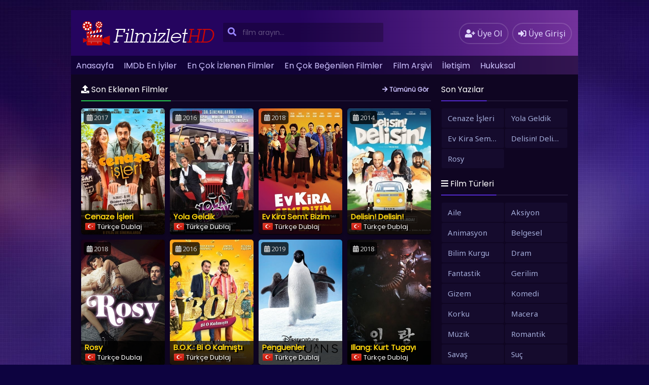

--- FILE ---
content_type: text/html; charset=UTF-8
request_url: https://filmizlethd.com/
body_size: 7470
content:
<!DOCTYPE html>
<html xmlns="http://www.w3.org/1999/xhtml" lang="tr"
	prefix="og: https://ogp.me/ns#" >
<head profile="http://gmpg.org/xfn/11">
<meta http-equiv="Content-Type" content="text/html; charset=UTF-8" />
<meta name="viewport" content="width=device-width, initial-scale=1, minimum-scale=1, maximum-scale=1">
<meta content="tr" http-equiv="Content-Language" />
<meta name="language" content="Turkish" />
<meta name="geo.placename" content="Turkey" />
<meta name="location" content="türkiye, tr, turkey" />
<meta name="google" content="notranslate" />

<meta name="description" content="Yabancı Film İzle, HD Kalite Film İzle, Türkçe Dublaj Film İzle, Alt Yazılı Film İzle, Korku Filmleri" />
<meta name="keywords" content="Yabancı Film İzle, HD Kalite Film İzle, Türkçe Dublaj Film İzle, Alt Yazılı Film İzle, 2021 Filmleri" />
<link rel="canonical" href="https://filmizlethd.com/" /><link rel="alternate" type="application/rss+xml" title="Yabancı Film İzle  | HD Kalite Film İzle &raquo; Beslemesi" href="https://filmizlethd.com/feed/" />
<link rel="stylesheet" href="https://cdnjs.cloudflare.com/ajax/libs/font-awesome/5.11.2/css/all.min.css">
<link rel="alternate" type="application/rss+xml" title="Yabancı Film İzle  | HD Kalite Film İzle &raquo; Yorum Beslemesi" href="https://filmizlethd.com/comments/feed/" />
<link rel="pingback" href="https://filmizlethd.com/xmlrpc.php" />
<link rel="stylesheet" href="https://filmizlethd.com/wp-content/themes/filmplus/style.css" type="text/css" media="all" />
<link rel="shortcut icon" href="720p Alt Yazılı Yabancı Film İzle" />

		<!-- All in One SEO 4.1.1.2 -->
		<title>Yabancı Film İzle | HD Kalite Film İzle - Türkçe Dublaj Film İzle | Alt Yazılı Film İzle</title>
		<meta name="description" content="Türkçe Dublaj Film İzle | Alt Yazılı Film İzle"/>
		<link rel="canonical" href="https://filmizlethd.com/" />
		<link rel="next" href="https://filmizlethd.com/page/2/" />
		<meta property="og:site_name" content="Yabancı Film İzle  | HD Kalite Film İzle - Türkçe Dublaj Film İzle  | Alt Yazılı Film İzle" />
		<meta property="og:type" content="website" />
		<meta property="og:title" content="Yabancı Film İzle | HD Kalite Film İzle - Türkçe Dublaj Film İzle | Alt Yazılı Film İzle" />
		<meta property="og:description" content="Türkçe Dublaj Film İzle | Alt Yazılı Film İzle" />
		<meta property="og:url" content="http://filmizlethd.com/" />
		<meta name="twitter:card" content="summary" />
		<meta name="twitter:domain" content="filmizlethd.com" />
		<meta name="twitter:title" content="Yabancı Film İzle | HD Kalite Film İzle - Türkçe Dublaj Film İzle | Alt Yazılı Film İzle" />
		<meta name="twitter:description" content="Türkçe Dublaj Film İzle | Alt Yazılı Film İzle" />
		<script type="application/ld+json" class="aioseo-schema">
			{"@context":"https:\/\/schema.org","@graph":[{"@type":"WebSite","@id":"https:\/\/filmizlethd.com\/#website","url":"https:\/\/filmizlethd.com\/","name":"Yabanc\u0131 Film \u0130zle  | HD Kalite Film \u0130zle","description":"T\u00fcrk\u00e7e Dublaj Film \u0130zle  | Alt Yaz\u0131l\u0131 Film \u0130zle","publisher":{"@id":"https:\/\/filmizlethd.com\/#organization"},"potentialAction":{"@type":"SearchAction","target":"https:\/\/filmizlethd.com\/?s={search_term_string}","query-input":"required name=search_term_string"}},{"@type":"Organization","@id":"https:\/\/filmizlethd.com\/#organization","name":"Filmhdizlet","url":"https:\/\/filmizlethd.com\/"},{"@type":"BreadcrumbList","@id":"https:\/\/filmizlethd.com\/#breadcrumblist","itemListElement":[{"@type":"ListItem","@id":"https:\/\/filmizlethd.com\/#listItem","position":"1","item":{"@id":"https:\/\/filmizlethd.com\/#item","name":"Ev","description":"T\u00fcrk\u00e7e Dublaj Film \u0130zle | Alt Yaz\u0131l\u0131 Film \u0130zle","url":"https:\/\/filmizlethd.com\/"}}]},{"@type":"CollectionPage","@id":"https:\/\/filmizlethd.com\/#collectionpage","url":"https:\/\/filmizlethd.com\/","name":"Yabanc\u0131 Film \u0130zle | HD Kalite Film \u0130zle - T\u00fcrk\u00e7e Dublaj Film \u0130zle | Alt Yaz\u0131l\u0131 Film \u0130zle","description":"T\u00fcrk\u00e7e Dublaj Film \u0130zle | Alt Yaz\u0131l\u0131 Film \u0130zle","inLanguage":"tr","isPartOf":{"@id":"https:\/\/filmizlethd.com\/#website"},"breadcrumb":{"@id":"https:\/\/filmizlethd.com\/#breadcrumblist"},"about":{"@id":"https:\/\/filmizlethd.com\/#organization"}}]}
		</script>
		<!-- All in One SEO -->

<link rel='dns-prefetch' href='//ajax.googleapis.com' />
		<!-- This site uses the Google Analytics by MonsterInsights plugin v7.17.0 - Using Analytics tracking - https://www.monsterinsights.com/ -->
		<!-- Note: MonsterInsights is not currently configured on this site. The site owner needs to authenticate with Google Analytics in the MonsterInsights settings panel. -->
					<!-- No UA code set -->
				<!-- / Google Analytics by MonsterInsights -->
		<style id='classic-theme-styles-inline-css' type='text/css'>
/*! This file is auto-generated */
.wp-block-button__link{color:#fff;background-color:#32373c;border-radius:9999px;box-shadow:none;text-decoration:none;padding:calc(.667em + 2px) calc(1.333em + 2px);font-size:1.125em}.wp-block-file__button{background:#32373c;color:#fff;text-decoration:none}
</style>
<style id='global-styles-inline-css' type='text/css'>
body{--wp--preset--color--black: #000000;--wp--preset--color--cyan-bluish-gray: #abb8c3;--wp--preset--color--white: #ffffff;--wp--preset--color--pale-pink: #f78da7;--wp--preset--color--vivid-red: #cf2e2e;--wp--preset--color--luminous-vivid-orange: #ff6900;--wp--preset--color--luminous-vivid-amber: #fcb900;--wp--preset--color--light-green-cyan: #7bdcb5;--wp--preset--color--vivid-green-cyan: #00d084;--wp--preset--color--pale-cyan-blue: #8ed1fc;--wp--preset--color--vivid-cyan-blue: #0693e3;--wp--preset--color--vivid-purple: #9b51e0;--wp--preset--gradient--vivid-cyan-blue-to-vivid-purple: linear-gradient(135deg,rgba(6,147,227,1) 0%,rgb(155,81,224) 100%);--wp--preset--gradient--light-green-cyan-to-vivid-green-cyan: linear-gradient(135deg,rgb(122,220,180) 0%,rgb(0,208,130) 100%);--wp--preset--gradient--luminous-vivid-amber-to-luminous-vivid-orange: linear-gradient(135deg,rgba(252,185,0,1) 0%,rgba(255,105,0,1) 100%);--wp--preset--gradient--luminous-vivid-orange-to-vivid-red: linear-gradient(135deg,rgba(255,105,0,1) 0%,rgb(207,46,46) 100%);--wp--preset--gradient--very-light-gray-to-cyan-bluish-gray: linear-gradient(135deg,rgb(238,238,238) 0%,rgb(169,184,195) 100%);--wp--preset--gradient--cool-to-warm-spectrum: linear-gradient(135deg,rgb(74,234,220) 0%,rgb(151,120,209) 20%,rgb(207,42,186) 40%,rgb(238,44,130) 60%,rgb(251,105,98) 80%,rgb(254,248,76) 100%);--wp--preset--gradient--blush-light-purple: linear-gradient(135deg,rgb(255,206,236) 0%,rgb(152,150,240) 100%);--wp--preset--gradient--blush-bordeaux: linear-gradient(135deg,rgb(254,205,165) 0%,rgb(254,45,45) 50%,rgb(107,0,62) 100%);--wp--preset--gradient--luminous-dusk: linear-gradient(135deg,rgb(255,203,112) 0%,rgb(199,81,192) 50%,rgb(65,88,208) 100%);--wp--preset--gradient--pale-ocean: linear-gradient(135deg,rgb(255,245,203) 0%,rgb(182,227,212) 50%,rgb(51,167,181) 100%);--wp--preset--gradient--electric-grass: linear-gradient(135deg,rgb(202,248,128) 0%,rgb(113,206,126) 100%);--wp--preset--gradient--midnight: linear-gradient(135deg,rgb(2,3,129) 0%,rgb(40,116,252) 100%);--wp--preset--font-size--small: 13px;--wp--preset--font-size--medium: 20px;--wp--preset--font-size--large: 36px;--wp--preset--font-size--x-large: 42px;--wp--preset--spacing--20: 0.44rem;--wp--preset--spacing--30: 0.67rem;--wp--preset--spacing--40: 1rem;--wp--preset--spacing--50: 1.5rem;--wp--preset--spacing--60: 2.25rem;--wp--preset--spacing--70: 3.38rem;--wp--preset--spacing--80: 5.06rem;--wp--preset--shadow--natural: 6px 6px 9px rgba(0, 0, 0, 0.2);--wp--preset--shadow--deep: 12px 12px 50px rgba(0, 0, 0, 0.4);--wp--preset--shadow--sharp: 6px 6px 0px rgba(0, 0, 0, 0.2);--wp--preset--shadow--outlined: 6px 6px 0px -3px rgba(255, 255, 255, 1), 6px 6px rgba(0, 0, 0, 1);--wp--preset--shadow--crisp: 6px 6px 0px rgba(0, 0, 0, 1);}:where(.is-layout-flex){gap: 0.5em;}:where(.is-layout-grid){gap: 0.5em;}body .is-layout-flow > .alignleft{float: left;margin-inline-start: 0;margin-inline-end: 2em;}body .is-layout-flow > .alignright{float: right;margin-inline-start: 2em;margin-inline-end: 0;}body .is-layout-flow > .aligncenter{margin-left: auto !important;margin-right: auto !important;}body .is-layout-constrained > .alignleft{float: left;margin-inline-start: 0;margin-inline-end: 2em;}body .is-layout-constrained > .alignright{float: right;margin-inline-start: 2em;margin-inline-end: 0;}body .is-layout-constrained > .aligncenter{margin-left: auto !important;margin-right: auto !important;}body .is-layout-constrained > :where(:not(.alignleft):not(.alignright):not(.alignfull)){max-width: var(--wp--style--global--content-size);margin-left: auto !important;margin-right: auto !important;}body .is-layout-constrained > .alignwide{max-width: var(--wp--style--global--wide-size);}body .is-layout-flex{display: flex;}body .is-layout-flex{flex-wrap: wrap;align-items: center;}body .is-layout-flex > *{margin: 0;}body .is-layout-grid{display: grid;}body .is-layout-grid > *{margin: 0;}:where(.wp-block-columns.is-layout-flex){gap: 2em;}:where(.wp-block-columns.is-layout-grid){gap: 2em;}:where(.wp-block-post-template.is-layout-flex){gap: 1.25em;}:where(.wp-block-post-template.is-layout-grid){gap: 1.25em;}.has-black-color{color: var(--wp--preset--color--black) !important;}.has-cyan-bluish-gray-color{color: var(--wp--preset--color--cyan-bluish-gray) !important;}.has-white-color{color: var(--wp--preset--color--white) !important;}.has-pale-pink-color{color: var(--wp--preset--color--pale-pink) !important;}.has-vivid-red-color{color: var(--wp--preset--color--vivid-red) !important;}.has-luminous-vivid-orange-color{color: var(--wp--preset--color--luminous-vivid-orange) !important;}.has-luminous-vivid-amber-color{color: var(--wp--preset--color--luminous-vivid-amber) !important;}.has-light-green-cyan-color{color: var(--wp--preset--color--light-green-cyan) !important;}.has-vivid-green-cyan-color{color: var(--wp--preset--color--vivid-green-cyan) !important;}.has-pale-cyan-blue-color{color: var(--wp--preset--color--pale-cyan-blue) !important;}.has-vivid-cyan-blue-color{color: var(--wp--preset--color--vivid-cyan-blue) !important;}.has-vivid-purple-color{color: var(--wp--preset--color--vivid-purple) !important;}.has-black-background-color{background-color: var(--wp--preset--color--black) !important;}.has-cyan-bluish-gray-background-color{background-color: var(--wp--preset--color--cyan-bluish-gray) !important;}.has-white-background-color{background-color: var(--wp--preset--color--white) !important;}.has-pale-pink-background-color{background-color: var(--wp--preset--color--pale-pink) !important;}.has-vivid-red-background-color{background-color: var(--wp--preset--color--vivid-red) !important;}.has-luminous-vivid-orange-background-color{background-color: var(--wp--preset--color--luminous-vivid-orange) !important;}.has-luminous-vivid-amber-background-color{background-color: var(--wp--preset--color--luminous-vivid-amber) !important;}.has-light-green-cyan-background-color{background-color: var(--wp--preset--color--light-green-cyan) !important;}.has-vivid-green-cyan-background-color{background-color: var(--wp--preset--color--vivid-green-cyan) !important;}.has-pale-cyan-blue-background-color{background-color: var(--wp--preset--color--pale-cyan-blue) !important;}.has-vivid-cyan-blue-background-color{background-color: var(--wp--preset--color--vivid-cyan-blue) !important;}.has-vivid-purple-background-color{background-color: var(--wp--preset--color--vivid-purple) !important;}.has-black-border-color{border-color: var(--wp--preset--color--black) !important;}.has-cyan-bluish-gray-border-color{border-color: var(--wp--preset--color--cyan-bluish-gray) !important;}.has-white-border-color{border-color: var(--wp--preset--color--white) !important;}.has-pale-pink-border-color{border-color: var(--wp--preset--color--pale-pink) !important;}.has-vivid-red-border-color{border-color: var(--wp--preset--color--vivid-red) !important;}.has-luminous-vivid-orange-border-color{border-color: var(--wp--preset--color--luminous-vivid-orange) !important;}.has-luminous-vivid-amber-border-color{border-color: var(--wp--preset--color--luminous-vivid-amber) !important;}.has-light-green-cyan-border-color{border-color: var(--wp--preset--color--light-green-cyan) !important;}.has-vivid-green-cyan-border-color{border-color: var(--wp--preset--color--vivid-green-cyan) !important;}.has-pale-cyan-blue-border-color{border-color: var(--wp--preset--color--pale-cyan-blue) !important;}.has-vivid-cyan-blue-border-color{border-color: var(--wp--preset--color--vivid-cyan-blue) !important;}.has-vivid-purple-border-color{border-color: var(--wp--preset--color--vivid-purple) !important;}.has-vivid-cyan-blue-to-vivid-purple-gradient-background{background: var(--wp--preset--gradient--vivid-cyan-blue-to-vivid-purple) !important;}.has-light-green-cyan-to-vivid-green-cyan-gradient-background{background: var(--wp--preset--gradient--light-green-cyan-to-vivid-green-cyan) !important;}.has-luminous-vivid-amber-to-luminous-vivid-orange-gradient-background{background: var(--wp--preset--gradient--luminous-vivid-amber-to-luminous-vivid-orange) !important;}.has-luminous-vivid-orange-to-vivid-red-gradient-background{background: var(--wp--preset--gradient--luminous-vivid-orange-to-vivid-red) !important;}.has-very-light-gray-to-cyan-bluish-gray-gradient-background{background: var(--wp--preset--gradient--very-light-gray-to-cyan-bluish-gray) !important;}.has-cool-to-warm-spectrum-gradient-background{background: var(--wp--preset--gradient--cool-to-warm-spectrum) !important;}.has-blush-light-purple-gradient-background{background: var(--wp--preset--gradient--blush-light-purple) !important;}.has-blush-bordeaux-gradient-background{background: var(--wp--preset--gradient--blush-bordeaux) !important;}.has-luminous-dusk-gradient-background{background: var(--wp--preset--gradient--luminous-dusk) !important;}.has-pale-ocean-gradient-background{background: var(--wp--preset--gradient--pale-ocean) !important;}.has-electric-grass-gradient-background{background: var(--wp--preset--gradient--electric-grass) !important;}.has-midnight-gradient-background{background: var(--wp--preset--gradient--midnight) !important;}.has-small-font-size{font-size: var(--wp--preset--font-size--small) !important;}.has-medium-font-size{font-size: var(--wp--preset--font-size--medium) !important;}.has-large-font-size{font-size: var(--wp--preset--font-size--large) !important;}.has-x-large-font-size{font-size: var(--wp--preset--font-size--x-large) !important;}
.wp-block-navigation a:where(:not(.wp-element-button)){color: inherit;}
:where(.wp-block-post-template.is-layout-flex){gap: 1.25em;}:where(.wp-block-post-template.is-layout-grid){gap: 1.25em;}
:where(.wp-block-columns.is-layout-flex){gap: 2em;}:where(.wp-block-columns.is-layout-grid){gap: 2em;}
.wp-block-pullquote{font-size: 1.5em;line-height: 1.6;}
</style>
<script type="text/javascript" src="https://ajax.googleapis.com/ajax/libs/jquery/3.3.1/jquery.min.js?ver=3.3.1" id="jquery-js"></script>
<script type="text/javascript" src="https://cdnjs.cloudflare.com/ajax/libs/jquery-migrate/1.4.1/jquery-migrate.min.js?ver=1.4.1" id="filmlus-jquery-migrate-js"></script>
<script type="text/javascript" src="https://cdnjs.cloudflare.com/ajax/libs/jquery-validate/1.19.1/jquery.validate.min.js?ver=1.19.1" id="jquery-validate-js"></script>
<link rel="https://api.w.org/" href="https://filmizlethd.com/wp-json/" /></head>
<body>
	<div id="wrap">
	 
		<div id="header">
			<div class="headerleft">
								<a href="https://filmizlethd.com"><img src="https://filmizlethd.com/wp-content/uploads/2024/02/logoizlethd.png" alt="Yabancı Film İzle  | HD Kalite Film İzle" /></a>
					
			</div>
			<div class="headerright">
												<a href="https://filmizlethd.com/cenaze-isleri-izle/" class="small-button"><i class="fas fa-user-plus"></i> <div class="nomob">Üye Ol</div></a>
				<a class="simplemodal-login small-button" href="#"><i class="fas fa-sign-in-alt"></i> <div class="nomob">Üye Girişi</div></a>
							</div>
			<ul class="topnav" id="myTopnav">
								<ul id="menu-ustmenu" class="menu"><li id="menu-item-28" class="menu-item menu-item-type-custom menu-item-object-custom menu-item-28"><a title="Anasayfa" href="https://filmmahzeni.com">Anasayfa</a></li>
<li id="menu-item-29" class="menu-item menu-item-type-post_type menu-item-object-page menu-item-29"><a href="https://filmizlethd.com/imdb-en-iyiler/">IMDb En İyiler</a></li>
<li id="menu-item-30" class="menu-item menu-item-type-post_type menu-item-object-page menu-item-30"><a href="https://filmizlethd.com/en-cok-izlenen-filmler/">En Çok İzlenen Filmler</a></li>
<li id="menu-item-31" class="menu-item menu-item-type-post_type menu-item-object-page menu-item-31"><a href="https://filmizlethd.com/en-cok-begenilen-filmler/">En Çok Beğenilen Filmler</a></li>
<li id="menu-item-32" class="menu-item menu-item-type-post_type menu-item-object-page menu-item-32"><a href="https://filmizlethd.com/film-arsivi/">Film Arşivi</a></li>
<li id="menu-item-39" class="menu-item menu-item-type-post_type menu-item-object-page menu-item-39"><a href="https://filmizlethd.com/iletisim/">İletişim</a></li>
<li id="menu-item-40" class="menu-item menu-item-type-post_type menu-item-object-page menu-item-40"><a href="https://filmizlethd.com/hukuksal/">Hukuksal</a></li>
</ul>								<a href="javascript:void(0);" class="icon" onclick="navmenufunc()">
					<i class="fas fa-bars"></i>
				</a>
				<li>
					<form method="get" class="example" action="https://filmizlethd.com/" autocomplete="off">
						<input type="text" class="field" name="s" id="searchInput" onkeyup="fetchResults()" placeholder="film arayın...">
						<button type="submit"><i class="fa fa-search"></i></button>
						<div id="datafetch"></div>
					</form>
				</li>
			</ul>
		</div>
		<div id="content">	
	<div class="incontent">
				<div class="title">
			<span class="title-border bd-green"><i class="fas fa-upload"></i> Son Eklenen Filmler</span>
			<div class="tumunugor">
				<a href="https://filmizlethd.com/cenaze-isleri-izle/"><i class="fas fa-arrow-right"></i> Tümünü Gör</a>
			</div>
		</div>
		<div id="listehizala">
									        
			<div class="listmovie">	
	<div class="movie-box">
				<div class="film-yil">
			<i class="fas fa-calendar-alt"></i> 2017		</div>
						<div class="poster">
		    					
			<div class="img ">
			    <a href="https://filmizlethd.com/cenaze-isleri-izle/">
			        <img width="300px" height="450px" class="lazy" src="https://filmizlethd.com/wp-content/themes/filmplus/images/lazy.png" data-src="https://filmizlethd.com/wp-content/uploads/2024/03/cenaze-isleri.jpg" alt="Cenaze İşleri" />			    </a>
			</div>
		</div>
		<div class="bolum-alt">
			<div class="film-ismi">
				<a href="https://filmizlethd.com/cenaze-isleri-izle/">Cenaze İşleri</a>
			</div>
							<div class="dil-afis"><img src="https://filmizlethd.com/wp-content/themes/filmplus/images/dublaj.png" title="Türkçe Dublaj"></div><div class="film-dil">Türkçe Dublaj</div>					</div>
	</div>
</div>			        
			<div class="listmovie">	
	<div class="movie-box">
				<div class="film-yil">
			<i class="fas fa-calendar-alt"></i> 2016		</div>
						<div class="poster">
		    					
			<div class="img ">
			    <a href="https://filmizlethd.com/yola-geldik-izle/">
			        <img width="300px" height="450px" class="lazy" src="https://filmizlethd.com/wp-content/themes/filmplus/images/lazy.png" data-src="https://filmizlethd.com/wp-content/uploads/2024/03/yola-geldik.jpg" alt="Yola Geldik" />			    </a>
			</div>
		</div>
		<div class="bolum-alt">
			<div class="film-ismi">
				<a href="https://filmizlethd.com/yola-geldik-izle/">Yola Geldik</a>
			</div>
							<div class="dil-afis"><img src="https://filmizlethd.com/wp-content/themes/filmplus/images/dublaj.png" title="Türkçe Dublaj"></div><div class="film-dil">Türkçe Dublaj</div>					</div>
	</div>
</div>			        
			<div class="listmovie">	
	<div class="movie-box">
				<div class="film-yil">
			<i class="fas fa-calendar-alt"></i> 2018		</div>
						<div class="poster">
		    					
			<div class="img ">
			    <a href="https://filmizlethd.com/ev-kira-semt-bizim-izle/">
			        <img width="300px" height="450px" class="lazy" src="https://filmizlethd.com/wp-content/themes/filmplus/images/lazy.png" data-src="https://filmizlethd.com/wp-content/uploads/2024/03/ev-kira-semt-bizim.jpg" alt="Ev Kira Semt Bizim" />			    </a>
			</div>
		</div>
		<div class="bolum-alt">
			<div class="film-ismi">
				<a href="https://filmizlethd.com/ev-kira-semt-bizim-izle/">Ev Kira Semt Bizim</a>
			</div>
							<div class="dil-afis"><img src="https://filmizlethd.com/wp-content/themes/filmplus/images/dublaj.png" title="Türkçe Dublaj"></div><div class="film-dil">Türkçe Dublaj</div>					</div>
	</div>
</div>			        
			<div class="listmovie">	
	<div class="movie-box">
				<div class="film-yil">
			<i class="fas fa-calendar-alt"></i> 2014		</div>
						<div class="poster">
		    					
			<div class="img ">
			    <a href="https://filmizlethd.com/delisin-delisin-izle/">
			        <img width="300px" height="450px" class="lazy" src="https://filmizlethd.com/wp-content/themes/filmplus/images/lazy.png" data-src="https://filmizlethd.com/wp-content/uploads/2024/03/delisin-delisin.jpg" alt="Delisin! Delisin!" />			    </a>
			</div>
		</div>
		<div class="bolum-alt">
			<div class="film-ismi">
				<a href="https://filmizlethd.com/delisin-delisin-izle/">Delisin! Delisin!</a>
			</div>
							<div class="dil-afis"><img src="https://filmizlethd.com/wp-content/themes/filmplus/images/dublaj.png" title="Türkçe Dublaj"></div><div class="film-dil">Türkçe Dublaj</div>					</div>
	</div>
</div>			        
			<div class="listmovie">	
	<div class="movie-box">
				<div class="film-yil">
			<i class="fas fa-calendar-alt"></i> 2018		</div>
						<div class="poster">
		    					
			<div class="img ">
			    <a href="https://filmizlethd.com/rosy-izle/">
			        <img width="300px" height="450px" class="lazy" src="https://filmizlethd.com/wp-content/themes/filmplus/images/lazy.png" data-src="https://filmizlethd.com/wp-content/uploads/2024/03/rosy.jpg" alt="Rosy" />			    </a>
			</div>
		</div>
		<div class="bolum-alt">
			<div class="film-ismi">
				<a href="https://filmizlethd.com/rosy-izle/">Rosy</a>
			</div>
							<div class="dil-afis"><img src="https://filmizlethd.com/wp-content/themes/filmplus/images/dublaj.png" title="Türkçe Dublaj"></div><div class="film-dil">Türkçe Dublaj</div>					</div>
	</div>
</div>			        
			<div class="listmovie">	
	<div class="movie-box">
				<div class="film-yil">
			<i class="fas fa-calendar-alt"></i> 2016		</div>
						<div class="poster">
		    					
			<div class="img ">
			    <a href="https://filmizlethd.com/b-o-k-bi-o-kalmisti-izle/">
			        <img width="300px" height="450px" class="lazy" src="https://filmizlethd.com/wp-content/themes/filmplus/images/lazy.png" data-src="https://filmizlethd.com/wp-content/uploads/2024/03/b-o-k-bi-o-kalmisti.jpg" alt="B.O.K.: Bi O Kalmıştı" />			    </a>
			</div>
		</div>
		<div class="bolum-alt">
			<div class="film-ismi">
				<a href="https://filmizlethd.com/b-o-k-bi-o-kalmisti-izle/">B.O.K.: Bi O Kalmıştı</a>
			</div>
							<div class="dil-afis"><img src="https://filmizlethd.com/wp-content/themes/filmplus/images/dublaj.png" title="Türkçe Dublaj"></div><div class="film-dil">Türkçe Dublaj</div>					</div>
	</div>
</div>			        
			<div class="listmovie">	
	<div class="movie-box">
				<div class="film-yil">
			<i class="fas fa-calendar-alt"></i> 2019		</div>
						<div class="poster">
		    					
			<div class="img ">
			    <a href="https://filmizlethd.com/penguenler-izle/">
			        <img width="300px" height="450px" class="lazy" src="https://filmizlethd.com/wp-content/themes/filmplus/images/lazy.png" data-src="https://filmizlethd.com/wp-content/uploads/2024/03/penguenler.jpg" alt="Penguenler" />			    </a>
			</div>
		</div>
		<div class="bolum-alt">
			<div class="film-ismi">
				<a href="https://filmizlethd.com/penguenler-izle/">Penguenler</a>
			</div>
							<div class="dil-afis"><img src="https://filmizlethd.com/wp-content/themes/filmplus/images/dublaj.png" title="Türkçe Dublaj"></div><div class="film-dil">Türkçe Dublaj</div>					</div>
	</div>
</div>			        
			<div class="listmovie">	
	<div class="movie-box">
				<div class="film-yil">
			<i class="fas fa-calendar-alt"></i> 2018		</div>
						<div class="poster">
		    					
			<div class="img ">
			    <a href="https://filmizlethd.com/illang-kurt-tugayi-izle-2/">
			        <img width="300px" height="450px" class="lazy" src="https://filmizlethd.com/wp-content/themes/filmplus/images/lazy.png" data-src="https://filmizlethd.com/wp-content/uploads/2024/03/illang-kurt-tugayi.jpg" alt="Illang: Kurt Tugayı" />			    </a>
			</div>
		</div>
		<div class="bolum-alt">
			<div class="film-ismi">
				<a href="https://filmizlethd.com/illang-kurt-tugayi-izle-2/">Illang: Kurt Tugayı</a>
			</div>
							<div class="dil-afis"><img src="https://filmizlethd.com/wp-content/themes/filmplus/images/dublaj.png" title="Türkçe Dublaj"></div><div class="film-dil">Türkçe Dublaj</div>					</div>
	</div>
</div>			        
			<div class="listmovie">	
	<div class="movie-box">
				<div class="film-yil">
			<i class="fas fa-calendar-alt"></i> 2018		</div>
						<div class="poster">
		    					
			<div class="img ">
			    <a href="https://filmizlethd.com/theyll-love-me-when-im-dead-izle/">
			        <img width="300px" height="450px" class="lazy" src="https://filmizlethd.com/wp-content/themes/filmplus/images/lazy.png" data-src="https://filmizlethd.com/wp-content/uploads/2024/03/theyll-love-me-when-im-dead.jpg" alt="They&#8217;ll Love Me When I&#8217;m Dead" />			    </a>
			</div>
		</div>
		<div class="bolum-alt">
			<div class="film-ismi">
				<a href="https://filmizlethd.com/theyll-love-me-when-im-dead-izle/">They&#8217;ll Love Me When I&#8217;m Dead</a>
			</div>
							<div class="dil-afis"><img src="https://filmizlethd.com/wp-content/themes/filmplus/images/dublaj.png" title="Türkçe Dublaj"></div><div class="film-dil">Türkçe Dublaj</div>					</div>
	</div>
</div>			        
			<div class="listmovie">	
	<div class="movie-box">
				<div class="film-yil">
			<i class="fas fa-calendar-alt"></i> 2018		</div>
						<div class="poster">
		    					
			<div class="img ">
			    <a href="https://filmizlethd.com/disarida-izle/">
			        <img width="300px" height="450px" class="lazy" src="https://filmizlethd.com/wp-content/themes/filmplus/images/lazy.png" data-src="https://filmizlethd.com/wp-content/uploads/2024/03/disarida.jpg" alt="Dışarıda" />			    </a>
			</div>
		</div>
		<div class="bolum-alt">
			<div class="film-ismi">
				<a href="https://filmizlethd.com/disarida-izle/">Dışarıda</a>
			</div>
							<div class="dil-afis"><img src="https://filmizlethd.com/wp-content/themes/filmplus/images/dublaj.png" title="Türkçe Dublaj"></div><div class="film-dil">Türkçe Dublaj</div>					</div>
	</div>
</div>			        
			<div class="listmovie">	
	<div class="movie-box">
				<div class="film-yil">
			<i class="fas fa-calendar-alt"></i> 2018		</div>
						<div class="poster">
		    					
			<div class="img ">
			    <a href="https://filmizlethd.com/aksiyon-parki-izle/">
			        <img width="300px" height="450px" class="lazy" src="https://filmizlethd.com/wp-content/themes/filmplus/images/lazy.png" data-src="https://filmizlethd.com/wp-content/uploads/2024/03/aksiyon-parki.jpg" alt="Aksiyon Parkı" />			    </a>
			</div>
		</div>
		<div class="bolum-alt">
			<div class="film-ismi">
				<a href="https://filmizlethd.com/aksiyon-parki-izle/">Aksiyon Parkı</a>
			</div>
							<div class="dil-afis"><img src="https://filmizlethd.com/wp-content/themes/filmplus/images/dublaj.png" title="Türkçe Dublaj"></div><div class="film-dil">Türkçe Dublaj</div>					</div>
	</div>
</div>			        
			<div class="listmovie">	
	<div class="movie-box">
				<div class="film-yil">
			<i class="fas fa-calendar-alt"></i> 2018		</div>
						<div class="poster">
		    					
			<div class="img ">
			    <a href="https://filmizlethd.com/gotti-izle/">
			        <img width="300px" height="450px" class="lazy" src="https://filmizlethd.com/wp-content/themes/filmplus/images/lazy.png" data-src="https://filmizlethd.com/wp-content/uploads/2024/03/gotti.jpg" alt="Gotti" />			    </a>
			</div>
		</div>
		<div class="bolum-alt">
			<div class="film-ismi">
				<a href="https://filmizlethd.com/gotti-izle/">Gotti</a>
			</div>
							<div class="dil-afis"><img src="https://filmizlethd.com/wp-content/themes/filmplus/images/dublaj.png" title="Türkçe Dublaj"></div><div class="film-dil">Türkçe Dublaj</div>					</div>
	</div>
</div>			        
			<div class="listmovie">	
	<div class="movie-box">
				<div class="film-yil">
			<i class="fas fa-calendar-alt"></i> 2018		</div>
						<div class="poster">
		    					
			<div class="img ">
			    <a href="https://filmizlethd.com/saranin-defteri-izle/">
			        <img width="300px" height="450px" class="lazy" src="https://filmizlethd.com/wp-content/themes/filmplus/images/lazy.png" data-src="https://filmizlethd.com/wp-content/uploads/2024/03/saranin-defteri.jpg" alt="Sara&#8217;nın Defteri" />			    </a>
			</div>
		</div>
		<div class="bolum-alt">
			<div class="film-ismi">
				<a href="https://filmizlethd.com/saranin-defteri-izle/">Sara&#8217;nın Defteri</a>
			</div>
							<div class="dil-afis"><img src="https://filmizlethd.com/wp-content/themes/filmplus/images/dublaj.png" title="Türkçe Dublaj"></div><div class="film-dil">Türkçe Dublaj</div>					</div>
	</div>
</div>			        
			<div class="listmovie">	
	<div class="movie-box">
				<div class="film-yil">
			<i class="fas fa-calendar-alt"></i> 1993		</div>
						<div class="poster">
		    					
			<div class="img ">
			    <a href="https://filmizlethd.com/lanetli-cuce-izle/">
			        <img width="300px" height="450px" class="lazy" src="https://filmizlethd.com/wp-content/themes/filmplus/images/lazy.png" data-src="https://filmizlethd.com/wp-content/uploads/2024/03/lanetli-cuce.jpg" alt="Lanetli Cüce" />			    </a>
			</div>
		</div>
		<div class="bolum-alt">
			<div class="film-ismi">
				<a href="https://filmizlethd.com/lanetli-cuce-izle/">Lanetli Cüce</a>
			</div>
							<div class="dil-afis"><img src="https://filmizlethd.com/wp-content/themes/filmplus/images/dublaj.png" title="Türkçe Dublaj"></div><div class="film-dil">Türkçe Dublaj</div>					</div>
	</div>
</div>			        
			<div class="listmovie">	
	<div class="movie-box">
				<div class="film-yil">
			<i class="fas fa-calendar-alt"></i> 2018		</div>
						<div class="poster">
		    					
			<div class="img ">
			    <a href="https://filmizlethd.com/zamanda-kivrilma-izle/">
			        <img width="300px" height="450px" class="lazy" src="https://filmizlethd.com/wp-content/themes/filmplus/images/lazy.png" data-src="https://filmizlethd.com/wp-content/uploads/2024/03/zamanda-kivrilma.jpg" alt="Zamanda Kıvrılma" />			    </a>
			</div>
		</div>
		<div class="bolum-alt">
			<div class="film-ismi">
				<a href="https://filmizlethd.com/zamanda-kivrilma-izle/">Zamanda Kıvrılma</a>
			</div>
							<div class="dil-afis"><img src="https://filmizlethd.com/wp-content/themes/filmplus/images/dublaj.png" title="Türkçe Dublaj"></div><div class="film-dil">Türkçe Dublaj</div>					</div>
	</div>
</div>			        
			<div class="listmovie">	
	<div class="movie-box">
				<div class="film-yil">
			<i class="fas fa-calendar-alt"></i> 2018		</div>
						<div class="poster">
		    					
			<div class="img ">
			    <a href="https://filmizlethd.com/guzel-ulke-izle/">
			        <img width="300px" height="450px" class="lazy" src="https://filmizlethd.com/wp-content/themes/filmplus/images/lazy.png" data-src="https://filmizlethd.com/wp-content/uploads/2024/03/guzel-ulke.jpg" alt="Güzel Ülke" />			    </a>
			</div>
		</div>
		<div class="bolum-alt">
			<div class="film-ismi">
				<a href="https://filmizlethd.com/guzel-ulke-izle/">Güzel Ülke</a>
			</div>
							<div class="dil-afis"><img src="https://filmizlethd.com/wp-content/themes/filmplus/images/dublaj.png" title="Türkçe Dublaj"></div><div class="film-dil">Türkçe Dublaj</div>					</div>
	</div>
</div>			        
			<div class="listmovie">	
	<div class="movie-box">
				<div class="film-yil">
			<i class="fas fa-calendar-alt"></i> 2018		</div>
						<div class="poster">
		    					
			<div class="img ">
			    <a href="https://filmizlethd.com/yilin-babasi-izle/">
			        <img width="300px" height="450px" class="lazy" src="https://filmizlethd.com/wp-content/themes/filmplus/images/lazy.png" data-src="https://filmizlethd.com/wp-content/uploads/2024/03/yilin-babasi.jpg" alt="Yılın Babası" />			    </a>
			</div>
		</div>
		<div class="bolum-alt">
			<div class="film-ismi">
				<a href="https://filmizlethd.com/yilin-babasi-izle/">Yılın Babası</a>
			</div>
							<div class="dil-afis"><img src="https://filmizlethd.com/wp-content/themes/filmplus/images/dublaj.png" title="Türkçe Dublaj"></div><div class="film-dil">Türkçe Dublaj</div>					</div>
	</div>
</div>			        
			<div class="listmovie">	
	<div class="movie-box">
				<div class="film-yil">
			<i class="fas fa-calendar-alt"></i> 2018		</div>
						<div class="poster">
		    					
			<div class="img ">
			    <a href="https://filmizlethd.com/euphoria-izle/">
			        <img width="300px" height="450px" class="lazy" src="https://filmizlethd.com/wp-content/themes/filmplus/images/lazy.png" data-src="https://filmizlethd.com/wp-content/uploads/2024/03/euphoria.jpg" alt="Euphoria" />			    </a>
			</div>
		</div>
		<div class="bolum-alt">
			<div class="film-ismi">
				<a href="https://filmizlethd.com/euphoria-izle/">Euphoria</a>
			</div>
							<div class="dil-afis"><img src="https://filmizlethd.com/wp-content/themes/filmplus/images/dublaj.png" title="Türkçe Dublaj"></div><div class="film-dil">Türkçe Dublaj</div>					</div>
	</div>
</div>			        
			<div class="listmovie">	
	<div class="movie-box">
				<div class="film-yil">
			<i class="fas fa-calendar-alt"></i> 1999		</div>
						<div class="poster">
		    					
			<div class="img ">
			    <a href="https://filmizlethd.com/mavi-korku-izle/">
			        <img width="300px" height="450px" class="lazy" src="https://filmizlethd.com/wp-content/themes/filmplus/images/lazy.png" data-src="https://filmizlethd.com/wp-content/uploads/2024/03/mavi-korku.jpg" alt="Mavi Korku" />			    </a>
			</div>
		</div>
		<div class="bolum-alt">
			<div class="film-ismi">
				<a href="https://filmizlethd.com/mavi-korku-izle/">Mavi Korku</a>
			</div>
							<div class="dil-afis"><img src="https://filmizlethd.com/wp-content/themes/filmplus/images/dublaj.png" title="Türkçe Dublaj"></div><div class="film-dil">Türkçe Dublaj</div>					</div>
	</div>
</div>			        
			<div class="listmovie">	
	<div class="movie-box">
				<div class="film-yil">
			<i class="fas fa-calendar-alt"></i> 2021		</div>
						<div class="poster">
		    					
			<div class="img ">
			    <a href="https://filmizlethd.com/mortal-kombat-izle/">
			        <img width="300px" height="450px" class="lazy" src="https://filmizlethd.com/wp-content/themes/filmplus/images/lazy.png" data-src="https://filmizlethd.com/wp-content/uploads/2024/03/mortal-kombat.jpg" alt="Mortal Kombat" />			    </a>
			</div>
		</div>
		<div class="bolum-alt">
			<div class="film-ismi">
				<a href="https://filmizlethd.com/mortal-kombat-izle/">Mortal Kombat</a>
			</div>
							<div class="dil-afis"><img src="https://filmizlethd.com/wp-content/themes/filmplus/images/dublaj.png" title="Türkçe Dublaj"></div><div class="film-dil">Türkçe Dublaj</div>					</div>
	</div>
</div>			    
					</div>
		<div class="sayfalama"><strong class='on'>1</strong><a href='https://filmizlethd.com/page/2/' class='inactive' >2</a><a href='https://filmizlethd.com/page/3/' class='inactive' >3</a><a href='https://filmizlethd.com/page/4/' class='inactive' >4</a><a href='https://filmizlethd.com/page/2/'>&raquo;</a><a href='https://filmizlethd.com/page/10/'>Son &raquo;</a></div>			</div>
<div id="mobil-sidebar"><i class="fa fa-hashtag"></i></div>
<div id="contentx">
	<div id="sidebax">
				
		<div class="listcontent">
		<div class="title"><span class="title-border bd-purple">Son Yazılar</span></div>
		<ul>
											<li>
					<a href="https://filmizlethd.com/cenaze-isleri-izle/">Cenaze İşleri</a>
									</li>
											<li>
					<a href="https://filmizlethd.com/yola-geldik-izle/">Yola Geldik</a>
									</li>
											<li>
					<a href="https://filmizlethd.com/ev-kira-semt-bizim-izle/">Ev Kira Semt Bizim</a>
									</li>
											<li>
					<a href="https://filmizlethd.com/delisin-delisin-izle/">Delisin! Delisin!</a>
									</li>
											<li>
					<a href="https://filmizlethd.com/rosy-izle/">Rosy</a>
									</li>
					</ul>

		</div>				<div class="listcontent">
			<div class="title">
				<span class="title-border bd-purple"><i class="fas fa-bars"></i> Film Türleri</span>
			</div>
			<ul id="listul" class="custom-scrollbar">
				<li class="cat-item cat-item-105"><a href="https://filmizlethd.com/category/aile/">Aile</a>
</li>
	<li class="cat-item cat-item-23"><a href="https://filmizlethd.com/category/aksiyon/">Aksiyon</a>
</li>
	<li class="cat-item cat-item-56"><a href="https://filmizlethd.com/category/animasyon/">Animasyon</a>
</li>
	<li class="cat-item cat-item-474"><a href="https://filmizlethd.com/category/belgesel/">Belgesel</a>
</li>
	<li class="cat-item cat-item-132"><a href="https://filmizlethd.com/category/bilim-kurgu/">Bilim Kurgu</a>
</li>
	<li class="cat-item cat-item-2"><a href="https://filmizlethd.com/category/dram/">Dram</a>
</li>
	<li class="cat-item cat-item-80"><a href="https://filmizlethd.com/category/fantastik/">Fantastik</a>
</li>
	<li class="cat-item cat-item-24"><a href="https://filmizlethd.com/category/gerilim/">Gerilim</a>
</li>
	<li class="cat-item cat-item-184"><a href="https://filmizlethd.com/category/gizem/">Gizem</a>
</li>
	<li class="cat-item cat-item-15"><a href="https://filmizlethd.com/category/komedi/">Komedi</a>
</li>
	<li class="cat-item cat-item-79"><a href="https://filmizlethd.com/category/korku/">Korku</a>
</li>
	<li class="cat-item cat-item-133"><a href="https://filmizlethd.com/category/macera/">Macera</a>
</li>
	<li class="cat-item cat-item-648"><a href="https://filmizlethd.com/category/muzik/">Müzik</a>
</li>
	<li class="cat-item cat-item-3"><a href="https://filmizlethd.com/category/romantik/">Romantik</a>
</li>
	<li class="cat-item cat-item-70"><a href="https://filmizlethd.com/category/savas/">Savaş</a>
</li>
	<li class="cat-item cat-item-25"><a href="https://filmizlethd.com/category/suc/">Suç</a>
</li>
	<li class="cat-item cat-item-33"><a href="https://filmizlethd.com/category/tarih/">Tarih</a>
</li>
	<li class="cat-item cat-item-1056"><a href="https://filmizlethd.com/category/tv-film/">TV film</a>
</li>
	<li class="cat-item cat-item-143"><a href="https://filmizlethd.com/category/vahsi-bati/">Vahşi Batı</a>
</li>
			</ul>
		</div>
		<div class="listcontent">
			<div class="title">
				<span class="title-border bd-purple"><i class="fas fa-calendar-alt"></i> Yıllara Göre Filmler</span>
			</div>
			<ul id="listulx" class="custom-scrollbar">
								<li><a href="https://filmizlethd.com/yil/2022/">2022</a></li>
									<li><a href="https://filmizlethd.com/yil/2021/">2021</a></li>
									<li><a href="https://filmizlethd.com/yil/2020/">2020</a></li>
									<li><a href="https://filmizlethd.com/yil/2019/">2019</a></li>
									<li><a href="https://filmizlethd.com/yil/2018/">2018</a></li>
									<li><a href="https://filmizlethd.com/yil/2017/">2017</a></li>
									<li><a href="https://filmizlethd.com/yil/2016/">2016</a></li>
									<li><a href="https://filmizlethd.com/yil/2015/">2015</a></li>
									<li><a href="https://filmizlethd.com/yil/2014/">2014</a></li>
									<li><a href="https://filmizlethd.com/yil/2013/">2013</a></li>
									<li><a href="https://filmizlethd.com/yil/2012/">2012</a></li>
									<li><a href="https://filmizlethd.com/yil/2011/">2011</a></li>
									<li><a href="https://filmizlethd.com/yil/2010/">2010</a></li>
									<li><a href="https://filmizlethd.com/yil/2009/">2009</a></li>
									<li><a href="https://filmizlethd.com/yil/2008/">2008</a></li>
									<li><a href="https://filmizlethd.com/yil/2007/">2007</a></li>
									<li><a href="https://filmizlethd.com/yil/2006/">2006</a></li>
									<li><a href="https://filmizlethd.com/yil/2005/">2005</a></li>
									<li><a href="https://filmizlethd.com/yil/2003/">2003</a></li>
									<li><a href="https://filmizlethd.com/yil/2002/">2002</a></li>
									<li><a href="https://filmizlethd.com/yil/2001/">2001</a></li>
									<li><a href="https://filmizlethd.com/yil/1999/">1999</a></li>
									<li><a href="https://filmizlethd.com/yil/1998/">1998</a></li>
									<li><a href="https://filmizlethd.com/yil/1997/">1997</a></li>
									<li><a href="https://filmizlethd.com/yil/1995/">1995</a></li>
									<li><a href="https://filmizlethd.com/yil/1994/">1994</a></li>
									<li><a href="https://filmizlethd.com/yil/1993/">1993</a></li>
									<li><a href="https://filmizlethd.com/yil/1992/">1992</a></li>
									<li><a href="https://filmizlethd.com/yil/1991/">1991</a></li>
									<li><a href="https://filmizlethd.com/yil/1990/">1990</a></li>
									<li><a href="https://filmizlethd.com/yil/1988/">1988</a></li>
									<li><a href="https://filmizlethd.com/yil/1987/">1987</a></li>
									<li><a href="https://filmizlethd.com/yil/1986/">1986</a></li>
									<li><a href="https://filmizlethd.com/yil/1980/">1980</a></li>
									<li><a href="https://filmizlethd.com/yil/1979/">1979</a></li>
									<li><a href="https://filmizlethd.com/yil/1973/">1973</a></li>
									<li><a href="https://filmizlethd.com/yil/1971/">1971</a></li>
									<li><a href="https://filmizlethd.com/yil/1967/">1967</a></li>
									<li><a href="https://filmizlethd.com/yil/1966/">1966</a></li>
									<li><a href="https://filmizlethd.com/yil/1963/">1963</a></li>
									<li><a href="https://filmizlethd.com/yil/1958/">1958</a></li>
									<li><a href="https://filmizlethd.com/yil/1953/">1953</a></li>
							</ul>
		</div>
				<div class="listcontent"><div class="title"><span class="title-border bd-purple">Arşivler</span></div>
			<ul>
					<li><a href='https://filmizlethd.com/2024/04/'>Nisan 2024</a></li>
	<li><a href='https://filmizlethd.com/2024/03/'>Mart 2024</a></li>
	<li><a href='https://filmizlethd.com/2024/02/'>Şubat 2024</a></li>
			</ul>

			</div><div class="listcontent"><div class="title"><span class="title-border bd-purple">Kategoriler</span></div>
			<ul>
					<li class="cat-item cat-item-105"><a href="https://filmizlethd.com/category/aile/">Aile</a>
</li>
	<li class="cat-item cat-item-23"><a href="https://filmizlethd.com/category/aksiyon/">Aksiyon</a>
</li>
	<li class="cat-item cat-item-56"><a href="https://filmizlethd.com/category/animasyon/">Animasyon</a>
</li>
	<li class="cat-item cat-item-474"><a href="https://filmizlethd.com/category/belgesel/">Belgesel</a>
</li>
	<li class="cat-item cat-item-132"><a href="https://filmizlethd.com/category/bilim-kurgu/">Bilim Kurgu</a>
</li>
	<li class="cat-item cat-item-2"><a href="https://filmizlethd.com/category/dram/">Dram</a>
</li>
	<li class="cat-item cat-item-80"><a href="https://filmizlethd.com/category/fantastik/">Fantastik</a>
</li>
	<li class="cat-item cat-item-24"><a href="https://filmizlethd.com/category/gerilim/">Gerilim</a>
</li>
	<li class="cat-item cat-item-184"><a href="https://filmizlethd.com/category/gizem/">Gizem</a>
</li>
	<li class="cat-item cat-item-15"><a href="https://filmizlethd.com/category/komedi/">Komedi</a>
</li>
	<li class="cat-item cat-item-79"><a href="https://filmizlethd.com/category/korku/">Korku</a>
</li>
	<li class="cat-item cat-item-133"><a href="https://filmizlethd.com/category/macera/">Macera</a>
</li>
	<li class="cat-item cat-item-648"><a href="https://filmizlethd.com/category/muzik/">Müzik</a>
</li>
	<li class="cat-item cat-item-3"><a href="https://filmizlethd.com/category/romantik/">Romantik</a>
</li>
	<li class="cat-item cat-item-70"><a href="https://filmizlethd.com/category/savas/">Savaş</a>
</li>
	<li class="cat-item cat-item-25"><a href="https://filmizlethd.com/category/suc/">Suç</a>
</li>
	<li class="cat-item cat-item-33"><a href="https://filmizlethd.com/category/tarih/">Tarih</a>
</li>
	<li class="cat-item cat-item-1056"><a href="https://filmizlethd.com/category/tv-film/">TV film</a>
</li>
	<li class="cat-item cat-item-1"><a href="https://filmizlethd.com/category/uncategorized/">Uncategorized</a>
</li>
	<li class="cat-item cat-item-143"><a href="https://filmizlethd.com/category/vahsi-bati/">Vahşi Batı</a>
</li>
			</ul>

			</div>			</div>
</div></div>
<div id="footer">
	<div class="footerleft">
		Copyright &copy; 2026 <a href="https://filmizlethd.com">Yabancı Film İzle  | HD Kalite Film İzle</a></br><span>Tüm Hakları Saklıdır</span>	</div>
			<div class="footeright">
	    					</div>
	</div>
<div id="simplemodal-login-form" style="display:none">
	<form name="loginform" id="loginform" action="https://filmizlethd.com/wp-login.php" method="post">
		<div class="title"><span class="title-border bd-purple"><i class="fas fa-sign-in-alt"></i> Üye Girişi</span></div>
		<div class="simplemodal-login-fields">
		<p>
			<label><br />
			<input type="text" name="log" class="user_login input" placeholder="Kullanıcı Adınız" value="" size="20" tabindex="10" /></label>
		</p>
		<p>
			<label><br />
			<input type="password" name="pwd" class="user_pass input" placeholder="Parolanız" value="" size="20" tabindex="20" /></label>
		</p>
		<p class="forgetmenot"><label><input name="rememberme" checked="checked" type="checkbox" id="rememberme" class="rememberme" value="forever" tabindex="90" /> Beni Hatırla</label></p>
		<p class="submit">
			<input type="submit" name="wp-submit" value="Giriş Yap" tabindex="100" />
			<input type="button" class="simplemodal-close" value="×" tabindex="101" />
			<input type="hidden" name="redirect_to" value="https://filmizlethd.com" />
		</p>
		<p class="nav"><a class="simplemodal-forgotpw" href="https://filmizlethd.com/wp-login.php?action=lostpassword" title="Password Lost and Found">Parolanı mı Unuttun?</a>
			</p>
			</div>
			<div class="simplemodal-login-activity" style="display:none;"></div>
		</form>
	<form name="lostpasswordform" id="lostpasswordform" action="https://filmizlethd.com/wp-login.php?action=lostpassword" method="post">
		<div class="title"><span class="title-border bd-purple"><i class="fa fa-question-circle"></i> Parola Sıfırla</span></div>
		<div class="simplemodal-login-fields">
		<p>
			<label><br />
			<input type="text" name="user_login" class="user_login input" placeholder="Mail veya Kullanıcı Adınız" value="" size="20" tabindex="10" /></label>
		</p>
		<p class="submit">
			<input type="submit" name="wp-submit" value="Yeni Parola Al" tabindex="100" />
			<input type="button" class="simplemodal-close" value="×" tabindex="101" />
		</p>
		<p class="nav">
			<a class="simplemodal-login" href="https://filmizlethd.com/wp-login.php">Giriş Yap</a>
		</p>
		</div>
		<div class="simplemodal-login-activity" style="display:none;"></div>
	</form></div><script type="text/javascript" id="ajax-register-js-extra">
/* <![CDATA[ */
var user_ajax_register = {"ajax_url":"https:\/\/filmizlethd.com\/wp-admin\/admin-ajax.php"};
/* ]]> */
</script>
<script type="text/javascript" src="https://filmizlethd.com/wp-content/themes/filmplus/js/ajax-register.js?ver=1.0" id="ajax-register-js"></script>
<script type="text/javascript" id="ajax-profile-update-js-extra">
/* <![CDATA[ */
var user_ajax_profile_update = {"ajax_url":"https:\/\/filmizlethd.com\/wp-admin\/admin-ajax.php"};
/* ]]> */
</script>
<script type="text/javascript" src="https://filmizlethd.com/wp-content/themes/filmplus/js/ajax-profile-update.js?ver=1.0" id="ajax-profile-update-js"></script>
<script type="text/javascript" id="ajax-users-list-js-extra">
/* <![CDATA[ */
var users_list_ajax = {"ajax_url":"https:\/\/filmizlethd.com\/wp-admin\/admin-ajax.php","admin_ajax_nonce":"75d2dd7626"};
/* ]]> */
</script>
<script type="text/javascript" src="https://filmizlethd.com/wp-content/themes/filmplus/js/ajax-users-list.js?ver=1.0" id="ajax-users-list-js"></script>
<script type="text/javascript" id="live-search-js-extra">
/* <![CDATA[ */
var live_search_ajax = {"ajax_url":"https:\/\/filmizlethd.com\/wp-admin\/admin-ajax.php","admin_ajax_nonce":"d9a7b112e9"};
/* ]]> */
</script>
<script type="text/javascript" src="https://filmizlethd.com/wp-content/themes/filmplus/js/live-search.js?ver=1.0" id="live-search-js"></script>
<script type="text/javascript" id="cld-frontend-js-extra">
/* <![CDATA[ */
var cld_js_object = {"admin_ajax_url":"https:\/\/filmizlethd.com\/wp-admin\/admin-ajax.php","admin_ajax_nonce":"7c9b8669ac"};
/* ]]> */
</script>
<script type="text/javascript" src="https://filmizlethd.com/wp-content/themes/filmplus/js/cld.js?ver=6.4.3" id="cld-frontend-js"></script>
<script type="text/javascript" id="pld-frontend-js-extra">
/* <![CDATA[ */
var pld_js_object = {"admin_ajax_url":"https:\/\/filmizlethd.com\/wp-admin\/admin-ajax.php","admin_ajax_nonce":"b15b6e2364"};
/* ]]> */
</script>
<script type="text/javascript" src="https://filmizlethd.com/wp-content/themes/filmplus/js/pld.js?ver=6.4.3" id="pld-frontend-js"></script>
<script type="text/javascript" src="https://filmizlethd.com/wp-content/themes/filmplus/js/jquery.simplemodal.js?ver=1.1" id="jquery-simplemodal-js"></script>
<script type="text/javascript" id="simplemodal-login-js-extra">
/* <![CDATA[ */
var SimpleModalLoginL10n = {"shortcut":"true","logged_in":"false","admin_url":"https:\/\/filmizlethd.com\/wp-admin\/","empty_username":"<strong>HATA<\/strong>: Kullan\u0131c\u0131 ad\u0131 girmediniz.","empty_password":"<strong>HATA<\/strong>: Parola girmediniz.","empty_email":"<strong>HATA<\/strong>: E-mail adresi girmediniz.","empty_all":"<strong>HATA<\/strong>: T\u00fcm alanlar gereklidir."};
/* ]]> */
</script>
<script type="text/javascript" src="https://filmizlethd.com/wp-content/themes/filmplus/js/simplemodal.js?ver=1.1" id="simplemodal-login-js"></script>
<script type="text/javascript" src="https://filmizlethd.com/wp-content/themes/filmplus/js/jquery.perfect-scrollbar.min.js?ver=6.4.3" id="jquery-perfect-scrollbar-js"></script>
<script type="text/javascript" src="https://filmizlethd.com/wp-content/themes/filmplus/js/owl.carousel.min.js?ver=6.4.3" id="owl-carousel-js"></script>
<script type="text/javascript" src="https://filmizlethd.com/wp-content/themes/filmplus/js/filmplus.js?ver=6.4.3" id="filmplus-js"></script>
<script type="text/javascript" src="https://filmizlethd.com/wp-content/themes/filmplus/js/blueimp-helper.js?ver=6.4.3" id="blueimp-helper-js"></script>
<script type="text/javascript" src="https://filmizlethd.com/wp-content/themes/filmplus/js/blueimp-gallery.js?ver=6.4.3" id="blueimp-gallery-js"></script>
<script type="text/javascript" src="https://filmizlethd.com/wp-content/themes/filmplus/js/jquery.blueimp-gallery.js?ver=6.4.3" id="jquery.blueimp-gallery-js"></script>
<script type="text/javascript" src="https://filmizlethd.com/wp-content/themes/filmplus/js/comment-validation.js?ver=6.4.3" id="comment-validation-js"></script>
<div style="display: none !important;"><meta http-equiv="Content-Type" content="text/html; charset=UTF-8"> <a href="https://maksibetgiris.com" title="maksibet">maksibet</a><a href="https://oslobetgiris.net" title="oslobet">oslobet</a><a href="https://girisbetturka.com" title="betturka">betturka</a><a href="https://favorislotgiris.com" title="favorislot">favorislot</a><a href="https://betgrossgir.com" title="betgross">betgross</a><a href="https://lugabetgo.com" title="lugabet">lugabet</a><a href="https://sohobetgir.com" title="sohobet">sohobet</a></div><div style="padding:5px;"><a href="https://hepbetgiris.com" title="hepbet">hepbet</a> | <a href="https://bydcasinogiris.com" title="bydcasino">bydcasino</a> | </div><script defer src="https://static.cloudflareinsights.com/beacon.min.js/vcd15cbe7772f49c399c6a5babf22c1241717689176015" integrity="sha512-ZpsOmlRQV6y907TI0dKBHq9Md29nnaEIPlkf84rnaERnq6zvWvPUqr2ft8M1aS28oN72PdrCzSjY4U6VaAw1EQ==" data-cf-beacon='{"version":"2024.11.0","token":"53cfc28cc8754fb99d668e2e682c851c","r":1,"server_timing":{"name":{"cfCacheStatus":true,"cfEdge":true,"cfExtPri":true,"cfL4":true,"cfOrigin":true,"cfSpeedBrain":true},"location_startswith":null}}' crossorigin="anonymous"></script>
</body>
</html>

--- FILE ---
content_type: text/css
request_url: https://filmizlethd.com/wp-content/themes/filmplus/style.css
body_size: 24359
content:
/*
	Theme Name: FilmPlus 
	Theme URL: https://demo.fcsthemes.com/filmplus/
	Description: Wordpress Responsive FilmPlus Film Temasi
	Author: FcsThemes
	Author URI: https://www.fcsthemes.com/
	Version: 4.1
*/
@import url('https://fonts.googleapis.com/css?family=Poppins&display=swap');
@import url('https://fonts.googleapis.com/css?family=Noto+Sans&display=swap');
body{background: #0d0340 url(images/bg.jpg) fixed center no-repeat;color:#333333;font-size:13px;font-weight:normal;font-family: 'Noto Sans',arial,serif;margin:0px auto 0px;padding:0px}a,a:visited{font-size: 12px;color: rgba(255,255,255,.8);text-decoration:none;}a:hover{color:#ababab;text-decoration:none}a img{border:0}a:focus,a:hover,a:active{outline:none;}li{list-style:none}ul{list-style:none}ul a{color:#ccc}form.example { margin-bottom: -10px; margin-top: -10px; } form.example input[type=text] { padding: 10px 0px; font-size: 14px; border: 0px; float: left; width: 85%; background: #f1f1f1;font-family: Poppins,arial,serif; background-color: rgba(0,0,0,.25); text-indent: 12px; color: #fff; -webkit-appearance: none; border-radius:0px; } form.example button { float: left; width: 15%; padding: 10px; font-size: 17px; border: 0px; border-left: none; cursor: pointer; background-color: rgba(0,0,0,.25); color: #9a86ff; -webkit-appearance: none; } form.example input[type=text]::placeholder{color:#604f7f} form.example input[type=text]::-ms-input-placeholder{color:#604f7f} form.example input[type=text]:-ms-input-placeholder{color:#604f7f} form.example input[type=text]:focus{outline:none} form.example button:focus{outline:none} form.example::after { content: ""; clear: both; display: table; }.right{float:right;overflow:hidden}.inpage input:focus { outline: none; border: 1px solid #241b52; } .inpage input::placeholder { color: #604f7f; }.inpage input::-ms-input-placeholder { color: #604f7f; }.inpage input:-ms-input-placeholder { color: #604f7f; } .iletisimalani button:focus { outline: none; } input#register-me {cursor: pointer;border: 0px;background: #6900ff;font-size: 15px;font-weight: normal;padding: 7px 15px;border-radius: 2px;width: 100%;color: #fff;font-family: Poppins,arial,serif;height: 40px;} #form-wrapper { margin-top: 10px; display: inline-block; width: 100%; margin-bottom: -10px; } li.error { list-style: inside; } div#error-message { border-radius: 2px; background: #dc1818; color: #fff; font-size: 14px; padding: 7px 0px 7px 8px; margin-bottom: 20px; font-family: Poppins,arial,serif; font-weight: normal; } li.success { background: #20ec12; color: #000; padding: 7px; margin-top: -7px; margin-left: -8px; margin-bottom: -7px; border-radius: 2px; } .loading-gif { background: #6900ff url(images/loading.gif) no-repeat !important; background-position: center !important; width: 100% !important; } .lastcomment { width: calc(100% - 20px); padding: 10px 10px 6px 10px; background: rgba(55, 39, 140, 0.1); display: inline-block; margin-bottom: 10px; border-radius: 3px; max-height: 117px; } .lc-avatar { float: left; margin-right: 10px; } .lc-avatar img { width: 33px; height: 33px; border-radius: 2px; } .lc-title { white-space: nowrap; overflow: hidden; text-overflow: ellipsis; } .lc-title a { color: #a3acd9; font-size: 13px; } .lc-content {color: #ccc;font-size: 13px;overflow: hidden;max-height: 67px;border-top: 1px dashed rgba(205,194,255,.1);padding-top: 4px;word-break: break-word;line-height: 22px;} .lc-author { padding-bottom: 4px; margin-bottom: 4px; font-size: 13px; white-space: nowrap; overflow: hidden; text-overflow: ellipsis; } .lc-author span { color: #ffd70d; } #lcwidget {display:inline-block;margin-bottom: 10px;width: 100%;}.modaltrailer {display: none;position: fixed;padding-top: 100px;left: 0;top: 0;width: 100%;height: 100%;overflow: auto;background-color: #000;z-index: 999;} .modal-content-trailer { margin: auto; padding: 0px; border: 0px; width: 65%; }#searchelementnf a { font-size: 15px !important; padding: 0 !important; color: #fff !important; font-family: unset !important; }.owl-nav { margin: 0 !important; } .owl-prev { position: absolute; left: -5px; top: 37%; }#dahasonra { display: contents; } .owl-next { position: absolute; right: -5px; top: 37%; }.owl-carousel .movie-box { margin-bottom: 0!important; width: 100%!important; }.owl-carousel .listmovie {display: unset!important;max-width: 100% !important;}.owl-carousel .movie-box .poster .img img:hover { -webkit-transform: unset !important; -o-transform: unset !important; -ms-transform: unset !important; transform: unset !important; -webkit-transition: unset !important; -moz-transition: unset !important; -o-transition: unset !important; transition: unset !important; }.headerad { margin-top: 20px; }.filmofday {margin-bottom: 10px;display: inline-block;} #mobil-filter { display: none; }#mobil-sidebar { display: none; }.g-recaptcha iframe { height: 90px !important; } .singlecontent .owl-dots { display: none !important; } .singlecontent .owl-theme .owl-nav [class*=owl-] { margin-top: -8px !important; } .singlecontent .owl-stage-outer { margin-bottom: 10px !important; } input#update-me { height: 40px; font-size: 14px; background: #6900ff; width: calc(100% - 30px); font-family: Poppins,arial,serif; cursor: pointer; }.searchcontent { display: inline-block; margin-bottom: -14px; width: 100%;}#listehizala {display: -webkit-box;display: -webkit-flex;display: -ms-flexbox;display: flex;-webkit-flex-wrap: wrap;-ms-flex-wrap: wrap;flex-wrap: wrap;width: calc(100% + 10px);margin-top: 14px;}.listmovie { -webkit-box-flex: 0; -webkit-flex: 0 0 25%; -ms-flex: 0 0 25%; flex: 0 0 25%; max-width: 25%; }.singlecontent #listehizala { white-space: nowrap; display: -webkit-box; overflow: hidden; } .row { padding-top: 5px; }.movie-box .poster .img img:hover { -webkit-transform: scale(1.2) rotate(2deg); -o-transform: scale(1.2) rotate(2deg); -ms-transform: scale(1.2) rotate(2deg); transform: scale(1.2) rotate(0deg); -webkit-transition: all .4s ease-out; -moz-transition: all .4s ease-out; -o-transition: all .4s ease-out; transition: all .4s ease-out; }.movie-box {width: calc(100% - 10px);display: inline-block;float: left;margin-bottom: 10px;}.movie-box .poster {cursor: pointer;padding-bottom: 150%;position: relative;border-radius: 3px;box-shadow: 0 2px 5px 0 rgba(0,0,0,.28);overflow: hidden;}.movie-box .poster .img {width: 100%;height: 100%;position: absolute;border-radius: 3px;margin: 0;padding: 0;background: rgba(5,1,26,.58);}.movie-box .poster .img img {width: 100%;height: 100%;display: block;float: left;background-size: 100%;border-radius: 5px;}.popularcomment {color: #ffd70d !important;font-size: 12px !important;} .searchcontent .listmovie { -webkit-flex: 0 0 16.66% !important; -ms-flex: 0 0 16.66% !important; flex: 0 0 16.66% !important; max-width: 16.66% !important; }#respond { background: rgba(5,1,26,.88); padding: 10px; }.hemen { display: inline-block; width: calc(100% - 88px); background: rgba(38,200,80,.75); text-align: center; padding: 5px; margin-left: 7px; margin-top: 4px; font-family: Poppins,arial,serif; text-transform: uppercase; border-radius: 2px; } .hemen a { font-size: 13px; color: #fff; } .hemen a:hover { color: #fff; }a.post-page-numbers {font-size: 13px; font-family: 'Poppins',arial,serif; color: #fff;}ul.sub-menu li a { font-size: 14px; color: #fff; font-family: 'Noto Sans',arial,serif; }ul.sub-menu {position: absolute; display: none; width: auto; z-index: 999; background: #170d38; margin: 0; padding: 0; margin-top: 5px; margin-left: 0px; }ul.sub-menu li:hover { background-color: #2b166c; }ul.sub-menu li { border-bottom: 1px dashed rgba(205,194,255,.1);float: none; white-space: nowrap; overflow: hidden; text-overflow: ellipsis; padding: 7px 10px 7px 0px;}ul.sub-menu a i.fas.fa-caret-down { display: none; }.partlar { float: right; margin-left: 4px; background: #3d1dbf; position: absolute; z-index: 9999; border-radius: 4px; left: 71px; margin-top: -29px; line-height: 27px; cursor: pointer; }.gununfilmi:hover { background: rgba(41, 32, 93, 0.58); } .gununfilmi-afis { float: left; } .gununfilmi-title {float: right;width: 148px;font-family: Poppins,arial,serif;} .gununfilmi-title a {color: #fff;font-size: 14px;line-height: 21px;}.singlecontent .film-ismi { min-width: 100px; }.scrolltoleft {background: rgba(0,0,0,.6);font-size: 30px;padding: 19px 5px;font-weight: bold;cursor: pointer;position: absolute;top: 50%;-ms-transform: translateY(-50%);transform: translateY(167%);} .scrolltoright {background: rgba(0,0,0,.6);font-size: 30px;padding: 19px 5px;font-weight: bold;cursor: pointer;position: absolute;top: 50%;-ms-transform: translateY(-50%);transform: translateY(167%);right: 0;} .solakaydir { position: relative; z-index: 9; } .sagakaydir {position: relative;z-index: 9;}#ne-zaman { display: inline-block; color: rgba(255,255,255,.8); text-transform: uppercase; font-size: 12px; float: right; margin-top: 4px; } .gununfilmi {background: rgba(5,1,26,.58);display: inline-block;padding: 12px 12px 5px 12px;width: calc(100% - 24px);border-radius: 2px;margin-top: 4px;position: relative;margin-bottom: 5px;}.gununfilmi-yil {margin-left: 5px;padding: 3px 5px;color: #cdc2ff;border-radius: 2px;font-family: Poppins,arial,serif;float: left;font-size: 13px;margin-top: 5px;}.gununfilmi-imdb {margin-left: 8px;padding: 3px 5px;color: #ffd70d;font-size: 13px;border-radius: 2px;font-family: Poppins,arial,serif;float: left;margin-top: 5px;} .gununfilmi-afis img { width: 70px; height: 105px; } #commentform label.error { display: none !important; } .pagination { display: inline-block; width: 100%; margin-top: 5px; margin-left: -1px; margin-bottom: 2px; } a.altyazitipi { color: #fff; } .arc-cat {list-style-type:none;padding:0;margin-top: 2px;width: calc(100% + 3px);} .arc-cat li {float: left;width: calc(50% - 15px);height: 49px;position: relative;margin-bottom: -7px;margin-right: 15px;} .arc-cat label, .arc-cat input { display:block; position:absolute; top:0; left:0; right:0; bottom:0; } .arc-cat input[type="radio"] {opacity: 0;z-index: 100;width: auto !important;height: 0 !important;} .arc-cat input[type="radio"]:checked + label, .Checked + label { color: #fff; background-color: #2b166c; } .arc-cat label {cursor: pointer;text-decoration: none;font-size: 15px;font-weight: normal;white-space: nowrap;overflow: hidden;text-overflow: ellipsis;background-color: rgba(85,74,140,.1);color: #a3acd9;border-radius: 3px;line-height: 36px;text-indent: 12px;padding-right: 12px;} .arc-cat label:hover { color: #fff; background-color: #2b166c; } span.filtertag {display: inline-block;width: 100%;margin-bottom: 7px;font-size: 14px;font-family: Poppins,arial,serif;} .yorumkapali { background: #4c36b2; padding: 11px; border-radius: 2px; font-size: 14px; margin-bottom: 7px; } .search-cat-img img { width: 30px; height: 45px; } .search-cat-img { float: left; } #searchelement {min-height: 45px;border-bottom: 1px dashed rgba(205,194,255,.1);padding-bottom: 5px;padding-top: 5px;margin-left: 6px;margin-right: 6px;}#search-cat-year { font-size: 12px; } #searchelement a {padding-left: 0px !important;font-size: 15px;}#searchelementnf { font-size: 15px; padding: 8px; } .example span.button-loader { width: 50px; margin-left: 114px; margin-top: -6px; }.sayfalama a { border: 0px; padding-left: 15px; font-size: 12px; border-radius: 2px; color: #cccccc; padding-right: 15px; padding-top: 8px; padding-bottom: 8px; font-family: 'Noto Sans',arial,serif; font-weight: 700; background-color: rgba(31, 17, 103, 0.5); word-break: break-word; margin-bottom: 8px; display: inline-block; margin-left: -1px; margin-right: 5px; }strong.on { border: 0px; padding-left: 15px; font-size: 12px; border-radius: 2px; padding-right: 15px; padding-top: 8px; padding-bottom: 8px; font-family: 'Noto Sans',arial,serif; font-weight: 700; word-break: break-word; margin-bottom: 8px; display: inline-block; margin-left: -1px; margin-right: 5px; background-color: rgba(47, 10, 234, 0.5); } span.button-loader { text-align: center; width: 80px; overflow: hidden; color: #ffffff; display: inline-block; line-height: 1; vertical-align: middle; position: absolute; left: 50%; margin-left: -40px; margin-top: 3px; } .video-container { position: relative; padding-bottom: 56.25%; height: 0; overflow: hidden; } .video-container iframe, .video-container object, .video-container embed { position: absolute; top: 0; left: 0; width: 100%; height: 100%; } .film-ismi {white-space: nowrap;overflow: hidden;text-overflow: ellipsis;color: #ffd70d;margin: 0px 7px;display: unset;float: left;width: calc(100% - 14px);}.dil-afis {margin-right: 0;float: left;margin-left: 8px;} .dil-afis img { width: auto; height: auto; } cite#userrole { border: 2px solid #881998; border-radius: 20px; padding: 1px 6px; color: #881998; margin-left: 6px; font-size: 12px; float: right; } span.countcom{float: right; color: #cdc2ff; text-transform: uppercase; font-size: 13px;} span.dizimeta{color: #cdc2ff; font-family: Poppins,arial,serif;} span.imedebe{float: right; font-size: 13px; color: #cdc2ff;} div#bulunamadi {background-color: rgba(76,63,143,.8);border-color: transparent;color: #e2d9ff;padding: 9px;text-align: center;font-size: 15px;border-radius: 3px;margin-bottom: 7px;width: calc(100% - 28px);} #filter button:focus { outline: none; }.container { display: -webkit-box; display: -webkit-flex; display: -ms-flexbox; display: flex; -webkit-flex-wrap: wrap; -ms-flex-wrap: wrap; flex-wrap: wrap; width: calc(100% + 10px); margin-top: 14px; } #filter button {color: #000;background-color: #ffd500;display: inline-block;border: 0px solid transparent;box-shadow: none;border-radius: 3px;vertical-align: middle;box-sizing: border-box;font-family: 'Noto Sans',arial,serif;cursor: pointer;margin-top: 10px;width: 100%;height: 38px;font-size: 14px;margin-bottom: 13px;} #filter input::placeholder { color: #fff; }#filter input:-ms-input-placeholder { color: #fff; }#filter input::-ms-input-placeholder { color: #fff; }#filter input:focus { outline: none; }#filter label {display: inline-block;margin-bottom: 11px;width: 100%;}#filter input {padding: 6px;display: inline-block;background-color: rgba(87, 65, 156, 0.88);border: 1px solid transparent;box-shadow: none;border-radius: 3px;vertical-align: middle;box-sizing: border-box;color: #fff;font-family: 'Noto Sans',arial,serif;width: 100%;height: 36px;} select.nameclass:focus { outline: none; } select.nameclass {padding: 6px;display: inline-block;background-color: rgba(53, 21, 150, 0.88);border: 0px solid transparent;box-shadow: none;border-radius: 3px;vertical-align: middle;box-sizing: border-box;color: #fff;font-family: 'Noto Sans',arial,serif;cursor: pointer;width: 100%;height: 36px;} a.nav.prev.disabled {display: none;}a.page {display: none;border: 0px;padding-left: 15px;font-size: 12px;border-radius: 2px;padding-right: 15px;padding-top: 8px;padding-bottom: 8px;font-family: 'Noto Sans',arial,serif;font-weight: 700;color: #ccc;background-color: rgba(31, 17, 103, 0.5);margin-top: 0px;margin-bottom: 6px;margin-right: 4px;cursor: pointer;}a.page.current {background-color: rgba(47, 10, 234, 0.5);color: #fff;}a.nav.next {border: 0px;padding-left: 15px;font-size: 12px;border-radius: 2px;color: #cccccc;padding-right: 15px;padding-top: 8px;padding-bottom: 8px;font-family: 'Noto Sans',arial,serif;font-weight: 700;background-color: rgba(31, 17, 103, 0.5);display: inline-block;cursor: pointer;position: relative;}a.nav.prev {border: 0px;padding-left: 15px;font-size: 12px;border-radius: 2px;padding-right: 15px;padding-top: 8px;padding-bottom: 8px;font-family: 'Noto Sans',arial,serif;font-weight: 700;color: #ccc;background-color: rgba(31, 17, 103, 0.5);margin-top: 0px;display: inline-block;margin-bottom: 6px;margin-right: 3px;cursor: pointer;position: relative;} .otherepisodes.current a { color: #cdc2ff; } i.fas.fa-tv { margin-left: -30px; } #likebox a:hover { color: #fff; } #likebox { margin-bottom: 15px; display: inline-block; width: 100%; margin-top: 10px; } .footeright i.fab.fa-instagram { font-size: 16px; color: #712eac; background: rgba(255,255,255,.8); border-radius: 3px; margin-left: 9px; line-height: 16px; text-align: left; text-indent: 0px; padding: 2px 3px 2px 3px; display: block; margin-top: 6px; } .footeright i.fab.fa-instagram:hover { background: #fff; } #footerad img { width: 100%; height: auto; } #footerad { width: 728px; height: 90px; position: fixed; bottom: 0; z-index: 999; left: 50%; margin-left: -364px; } #footeradclose { background: #5229cc; width: 128px; text-align: center; font-size: 14px; padding: 4px 0px; border-radius: 2px; position: fixed; bottom: 90px; z-index: 1000; cursor: pointer; color: #fff; left: 50%; margin-left: 236px; font-family: Poppins,arial,serif; }.trailerclose {color: #fff;float: right;font-size: 35px;font-weight: bold;cursor: pointer;position: absolute;z-index: 999;padding: 8px;right: 17.5%;background: rgba(26,22,46,.9);border-radius: 5px;margin-top: 10px;} .trailer-container { position: relative; width: 100%; height: 0; padding-bottom: 56.25%; } .trailer-video { position: absolute; top: 0; left: 0; width: 100%; height: 100%; } button#trailerbutton {-webkit-appearance: none;position: absolute;margin-top: 207px;width: 160px;border: 0px;background-color: rgba(0,0,0,0.75);font-family: Poppins,arial,serif !important;padding: 5px;cursor: pointer;color: #ffd70d;font-size: 15px;left: 0;margin-left: 20px;} button#trailerbutton:focus{outline:none}.simplemodal-login-fields { margin-top: -10px; } #simplemodal-login-container .user_login:focus { outline: none; border: 1px solid #241b52; } #simplemodal-login-container .user_pass:focus { outline: none; border: 1px solid #241b52; } #simplemodal-login-container .user_login::placeholder { color: #604f7f; }#simplemodal-login-container .user_login:-ms-input-placeholder { color: #604f7f; }.hemenyaz{color: #a896fd;font-size: 12px;float: left; width: 100%;}.totalfilm{float:right;font-size: 13px; color: #cdc2ff;} #simplemodal-login-container .user_login::-ms-input-placeholder { color: #604f7f; } #simplemodal-login-container .user_pass::placeholder { color: #604f7f; }#simplemodal-login-container .user_pass:-ms-input-placeholder { color: #604f7f; }#simplemodal-login-container .user_pass::-ms-input-placeholder { color: #604f7f; } #simplemodal-login-container form .submit input:focus { outline: none; } a#edit { display: inline-block; font-size: 13px; float: right; color: #cdc2ff; } div#titleortala { padding: 15px; clear: both; width: calc(100% - 30px); } label.wpforms-field-label { font-weight: normal !important; font-size: 14px !important; float: left !important; width: 100%!important; color: #cdc2ff !important; } .wpforms-form input { background-color: transparent !important; border: 1px solid rgba(205,194,255,.1) !important; float: right !important; max-width: 100% !important; font-family: 'Noto Sans',arial,sans-serif !important; color: #fff !important; font-size: 14px !important; } .wpforms-form textarea { background-color: transparent !important; border: 1px solid rgba(205,194,255,.1) !important; float: right !important; max-width: 100% !important; font-family: 'Noto Sans',arial,sans-serif !important; color: #fff !important; font-size: 14px !important; } div.wpforms-container-full { margin-top: -15px !important; margin-bottom: 0px !important; } .wpforms-form button { background: #6900ff !important; color: #fff !important; font-family: Poppins,arial,serif !important; width: 100% !important; border: 0px !important; font-size: 14px !important; margin-top: -13px !important; border-radius: 3px !important; } .wpforms-confirmation-container-full { font-family: Poppins,arial,serif !important; font-size: 14px !important; margin-bottom: 0px !important; } label.wpforms-error { color: #f30000 !important; font-size: 14px !important; font-family: Poppins,arial,serif !important; display: inline-block !important; margin-top: 5px !important; } .wpforms-recaptcha-container { padding-top: 20px !important; } .lazy { display:block; width:100%; }.mobilhata-content form { padding-top: 15px !important; } .wpforms-form textarea:-ms-input-placeholder { color: #604f7f; }.wpforms-form textarea::-ms-input-placeholder { color: #604f7f; }.wpforms-form textarea::placeholder { color: #604f7f; } .wpforms-form input::placeholder { color: #604f7f; }.wpforms-form input:-ms-input-placeholder { color: #604f7f; }.wpforms-form input::-ms-input-placeholder { color: #604f7f; } .editicerik input::placeholder { color: #594a8b; }.editicerik input:-ms-input-placeholder { color: #594a8b; }.editicerik input::-ms-input-placeholder { color: #594a8b; } #bolumbilgi { font-size: 13px; background-color: rgba(5,1,26,.88); } .infoelem { padding: 10px 13px 10px 13px; border-bottom: 1px dashed rgba(205,194,255,.1); cursor: pointer; } .infoelem:hover { background: #2b166c; } #benzerli img { width: 73px; height: 41.08px; } .dizigo { float: none; line-height: 21px; margin-left: 82px; margin-top: -47px; } #list-series { background-color: rgba(75,62,140,.1); border-bottom: 1px dashed rgba(205,194,255,.1); padding: 12px 0px 6px 0px; margin-bottom: 12px; display: inline-block; width: 100%; } .cat-img { float: left; width: 159px; margin-left: 12px; } .cat-container { float: left; width: 765px; margin-left: 12px; } .cat-title a { color: #cdc2ff; font-size: 17px; font-family: Poppins,arial,serif; } .cat-title { font-size: 15px; margin-bottom: 6px; color: #cdc2ff; } .cat-container-in { font-size: 14px; line-height: 22px; } #list-series-main {float: left;margin: 10px 0px 16px 12px;height: 227.63px;} .cat-title-main {position: relative;margin-top: -50px;background: rgba(0, 0, 0, 0.75);width: 140px;height: 42px;border-bottom-left-radius: 5px;border-bottom-right-radius: 5px;text-align: center;padding-top: 8px;white-space: nowrap;overflow: hidden;text-overflow: ellipsis;color: #fff;padding-left: 5px;padding-right: 5px;} .cat-img-main img { border-radius: 5px; width: 150px; height: 222.63px; } .cat-title-main a { color: #ffd70d; font-size: 15px; font-weight: bold; } .cat-imdb-main {color: #ccc;font-size: 11px;font-weight: normal;overflow: hidden;background: rgba(0,0,0,0.75);padding: 5px;border-radius: 5px;height: 18px;position: relative;margin-top: 5px;margin-bottom: -33px;width: 51px;margin-left: 84px;} #list-series-hizala {margin-left: -12px;height: 250px;overflow: hidden;} #list-series-hizala2 { margin-left: -12px; display: inline-block; margin-bottom: -24px; height: 250px; overflow: hidden; } .cat-img-main {width: 150px;height: 222.63px;overflow: hidden;border-radius: 5px;} .cat-img-main img:hover { width: 159px; height: 236px; transition: all ease .3s; margin-left: -4.5px; } .incontentyeni { padding-bottom: 12px; margin: 0 auto; margin-bottom: 6px; }.page-numbers { border-radius: 2px; font-weight: 700; background-color: rgba(31, 17, 103, 0.5); word-break: break-word; margin-bottom: 8px; display: inline-block; margin-right: 1px; padding: 8px 15px; }.page-numbers.current {background: rgba(47, 10, 234, 0.5);}form#commentform { margin-bottom: -5px; }.reply{ background-color: rgba(94,77,176,.1);padding: 5px 0px; font-weight:normal;width: 100%; text-indent: 10px; margin-left: -10px; padding-right: 20px; margin-bottom: -10px;} .cat-img img { width: 159px; height: 236px; } .topnav {overflow: hidden;background-color: #333;margin-bottom: -4px;background-color: rgba(5,1,26,.58);width:1000px;height: 37px;margin-top: 25px !important;} .topnav li {float: left;display: block;padding: 7px 0px;list-style:none;} ul.topnav {margin:0;padding:0;} .topnav a { font-size: 16px; font-family: Poppins,arial,serif; font-weight: normal; text-decoration: none; padding: 10px; color: #cdc2ff; } .topnav a:hover { color: #fff; } .topnav .icon { display: none; } ul.menu { padding: 0; } .left{float:left;overflow:hidden}.clear{clear:both}.clearfix:after{content:".";display:block;height:0;clear:both;visibility:hidden}.clearfix{display:inline-block}.clearfix{display:block}#wrap{background: #0f0522;width: 1000px;margin: 0px auto;padding: 0px;margin-top: 20px;position: relative;z-index: 2;}.leftC{float: left;width: calc(100% - 270px);clear: left;margin-left: 0px;}.rightC { float: right; width: 248px; }.leftCC{float:left;width:968px;min-height:395px;clear:left;margin-left:19px}.singlecontent{width: 100%;float: left;height: auto;padding: 0px;margin-bottom: 10px;margin-top: 0px;}.commentcontent{width: 100%;float: left;height: auto;padding: 0px;margin-bottom: 10px;margin-top: 0px;}.incontentx{width: 100%;float: left;height:auto;padding-bottom: 15px;}.nosub{position:absolute;background:url(images/nosub.png) no-repeat;width:65px;height:65px;margin-top:5px;margin-left:5px}.dubalt{position:absolute;background:url(images/dubalt.png) no-repeat;width:65px;height:65px;margin-top:5px;margin-left:5px}.tr-dublaj{position:absolute;background:url(images/dublaj.png) no-repeat;width:65px;height:65px;margin-top:5px;margin-left:5px}.tr-altyazi{position:absolute;background:url(images/altyazi.png) no-repeat;width:65px;height:65px;margin-top:5px;margin-left:5px}.english{position:absolute;background:url(images/english.png) no-repeat;width:65px;height:65px;margin-top:5px;margin-left:5px}#header {width: 1000px;color: #ffffff;font-size: 11px;margin-top: 5px;padding: 0px;overflow: hidden;background: linear-gradient(to right,#25045f 45%,rgba(198,87,255,0.55) 100%);}a.logo { font-weight: 900; font-size: 35px; letter-spacing: .02rem; -moz-font-smoothing: antialiased; -webkit-font-smoothing: antialiased; -webkit-font-smoothing: subpixel-antialiased; color: #fff; font-family: Poppins,arial,serif; }.headerleft{width: 200px;float: left;font-size: 14px;margin-left: 17px;margin-top: 18px;padding: 0px;height: 72px;}.headerleft a img{border:0;margin-top:0px;padding:0px}.headerright{margin-right: 5px;float: right;font-weight: 700;margin-top: 25px;}#navbarright{padding: 0; overflow: hidden; margin: 0 auto; margin-top: 26px; margin-left: 296px;}#nav{margin:0px;padding:0px}#nav li { float: left; }#nav ul{float:left;list-style:none;margin:0px;padding:0px}#nav li ul.sub-menu{float: left; padding: 0px; box-shadow: 0px 0px 2px 2px #111111; background: #121314; width: 779px;max-height: 205px; overflow-y: auto;}#nav li ul{z-index:9999;position:absolute;left:-999em;height:auto;min-width:142px;overflow:hidden;margin:0px;padding:0px}#nav li li{border:0}#nav li ul a{width:140px}#nav li ul ul{margin:-32px 0 0 171px}#nav li:hover ul ul,#nav li:hover ul ul ul,#nav li.sfhover ul ul,#nav li.sfhover ul ul ul{left:-999em}#nav li:hover ul,#nav li li:hover ul,#nav li li li:hover ul,#nav li.sfhover ul,#nav li li.sfhover ul,#nav li li li.sfhover ul{left:auto}#nav li:hover,#nav li.sfhover{position:static}#contentheader{background: rgba(15,4,38,.85); display: inline-block; width: 1000px;}#content{padding: 20px;line-height: 18px;color: #fff;font-size: 12px;}#content img.wp-smiley{float:none;border:0;margin:0px;padding:0px}#content img.wp-wink{float:none;border:0;margin:0px;padding:0px}#content blockquote p{margin:0px;padding:0px 0px 15px 0px}.olmayansayfa{font-size:72px;height:250px;color: #fff;text-shadow:1px 1px #111111;font-weight:bold;padding-top:150px;text-align:center;margin-bottom:15px;font-family: noto sans,arial,serif;line-height: 30px;}.olmayansayfa p{font-size:18px;padding-top:5px;color: #fff;font-family: Poppins,arial,serif;font-weight: normal;}#categorytitle { display: inline; }#imdbp { display: inline; color: #ffd70d;}#sidebar #searchbox{width:110px;border-radius:4px;margin-bottom:8px}#sidebar .textwidget{color:#919191;padding:6px;background:#0f0f0f}#sidebar #cat{width:93%}.otherepisodes {width: 100%; height: 28px; color: #fff; font-size: 13px; font-family: noto sans,arial,serif; font-weight: normal; padding-top: 10px;background: transparent; border-bottom: 1px dashed rgba(205,194,255,.1);}.otherepisodes.current { color: #cdc2ff; font-size: 13px; }.otherepisodes a { font-size: 13px; color: #fff; }.otherepisodes:hover { background: #2b166c; } .epidosename { width: 100%; text-indent: 36px; margin-left: 0px; margin-top: -19px; height: 100%; white-space: nowrap; overflow: hidden; text-overflow: ellipsis; float: left; text-align: left; }#genel { position:relative;background-color: rgba(5,1,26,.88);max-height: 312px;width: 100%;} #nexpre{float: right; margin-right: 8px; margin-left: -4px;margin-top:-1px}#nexpre a{color: #fff !important; font-weight: normal !important; background-color: rgba(82,41,204,.25); padding: 3px 5px; border-radius: 3px; text-transform: none !important; font-size: 13px !important; font-family: Poppins,arial,serif;}.altyazitipi{background-color: rgba(82,41,204,.45);padding: 4px 5px;text-align: center;float: right;border-radius: 5px;font-weight: normal;margin-right: 4px;font-family: 'Poppins',arial,serif;margin-top: -3px;} .altyazitipi:hover { background: #4d4279; color: #fff; } #addfav:hover { background: #4d4279; color: #fff; } #addlist:hover { background: #4d4279; color: #fff; } .whitespace { white-space: pre-wrap; } p.whitespace {margin: 0px;padding: 0px;word-break: break-word;} #filmnot2 {position: relative; max-height: 142px; font-size: 15px; margin: 0 auto; text-align: left; display: inline-block; margin-top: 0px; background-color: #1a1435; color: #cdc2ff; margin-bottom: -5px; line-height: 28px; padding: 5px 10px; width: calc(100% - 20px);} #footer { min-height: 57px; margin: 0px; font-family: 'Noto Sans',arial,serif; margin-bottom: 20px; padding-top: 5px; background: linear-gradient(to right,#25045f 45%,rgba(198,87,255,0.55) 100%); padding: 20px; width: calc(100% - 40px); display: flex; }#footer p{color:#ffffff;font-size:11px;font-family:'Noto Sans',arial,serif;margin:0px;padding:9px 0px 0px 0px}#footer a,#footer a:visited{text-decoration:none;font-family:'Noto Sans',arial,serif}#footer a:hover{color:#ffffff;text-decoration:underline}#footer span{font-size:11px;color: rgba(255,255,255,.8);}.footeright{text-align: right;margin-top: 10px;display: inherit;}.footerleft{ float: left; width: 100%; color: #cdc2ff; font-family: 'Noto Sans',arial,serif; margin-top: 10px; margin-bottom: 10px;max-height: 75px; overflow: hidden; } p.girisyapin { font-size: 13px; padding: 0px 15px; } #searchform{margin:0px;padding:0px;overflow:hidden;display:inline}#searchbox{width:227px;color:#000;font-size:12px;font-family:'Noto Sans',arial,serif;font-weight:normal;margin:7px 10px 10px 10px;padding:3px 0px 3px 5px;border:0px;display:inline}#searchbox:hover{border:0px}#author,#url{background:#242424!important;width:250px;color:#717171;font-size:12px;font-weight:normal;margin:3px 0px 0px 0px;padding:3px 0px 3px 5px;border:0px;display:inline}#submit{background:#7b7b7b;color:#ffffff;font-size:11px;font-family:Arial,Tahoma,Verdana;margin:0px;padding:3px 3px 2px 3px;font-weight:bold;border-top:1px solid #8b8b8b;border-right:1px solid #7b7b7b;border-left:1px solid #7b7b7b;border-bottom:1px solid #8b8b8b;cursor:pointer}#comment{background: transparent;height: 111px;color: #fff;font-size: 13px;font-weight: normal;margin: 0px;padding: 5px;display: inline;border-radius: 0px;font-family: noto sans,arial,serif;border: 1px solid rgba(205,194,255,.1);text-indent: 3px;overflow: hidden;width: 100%;}#comment:focus{border: 1px solid #241b52;outline: none;}#gonder{font-size: 12px;float: right;font-family: 'Noto Sans',arial,serif;height: 30px;font-weight: normal;border: 0px;cursor: pointer;border-radius: 0px;background-color: #120e26;color: #cdc2ff;width: calc(50% - 4px);}#gonder:hover{color: #fff;}#gonder:active{border:1px solid #184a6a}#gonderspo:focus {outline: none;}#gonder:focus {outline: none;}.yborder{padding: 0px;width: 100%;display: inline-block;}#gonderspo{float: left;font-family: 'Noto Sans',arial,serif;height: 30px;font-weight: normal;border: 0px;cursor: pointer;border-radius: 0px;color: #cdc2ff;background-color: rgba(66,51,140,.85);font-size: 12px;width: calc(50% - 4px);}#gonderspo:hover{color: #fff;}.yborder label{float:left;font-family: 'Noto Sans',arial,serif;margin:9px 10px 0px 10px;padding:0px;width:52px;font-size:12px;font-weight:bold;color:#464746}.yborder input{font-size:12px;font-weight:normal;}#commentform input{padding:0px;margin: 0px 0px 0px 0px;color:#a9a9a9;background: transparent;font-family: noto sans,arial,serif;float: left;height: 34px;border: 1px solid rgba(205,194,255,.1);text-indent: 8px;width: 100%;}#commentform input:focus {outline: none;border: 1px solid #241b52;}#respond:after{content:".";display:block;height:0px;clear:both;visibility:hidden}#commentform p{margin: 0;}#commentform #submit{margin:0px;float:left}.alt{margin:0px;padding:10px}.commentlist{margin:0px;padding:0px;width: 100%;}.commentlist ol{margin:0px;padding:10px}.commentlist li{font-weight: normal;margin: 10px 0px 10px;padding: 10px;list-style: none;background-color: rgba(94,77,176,.1);}.commentlist li ul li{font-size:12px;margin-right:-5px;margin-left:0px;margin-top: 20px;}.commentlist li .avatar{width: 30px;height: 30px;float: left;padding: 2px;margin-right: 8px;}.commentlist cite,.commentlist cite a{font-weight: normal;font-style:normal;font-size: 13px;font-family: 'Noto Sans',arial,serif;color: #cdc2ff;font-family: Poppins,arial,serif;}.commentlist a{color: #fff;font-family: Poppins,arial,serif !important;}.commentlist .url{color: #ffd70d; padding: 3px; border-radius: 4px; font-family: 'Noto Sans',arial,serif; font-size: 13px}.commentmetadata{font-weight:normal}.commentlist p{font-family: noto sans,arial,sans-serif;margin:10px 5px 10px 0px;padding:0px;font-size:13px;font-weight: normal;text-transform:none;color: #e2d9ff;}.commentlist p:first-letter{text-transform:uppercase}.comment-meta{color:#818181}.comment-zaman{color:#d8d8d8;font-style:italic}.children{margin-bottom: -10px !important;padding-right: 5px !important;padding-bottom: 0px !important;padding-top: 0px !important;padding-left: 0px !important;border-left: 3px solid #5229cc;}.nocomments{text-align:center;margin:0px;padding:0px}.commentmetadata{font-size:10px;margin:0px;display:block;border-bottom: 1px dashed rgba(205,194,255,.1);padding-bottom: 6px;}.navigation{display:block;color: #fff;margin-top:10px;margin-bottom:10px;}.thread-alt{background:#0d0d0d;margin:0px;padding:0px}.thread-even{background:#0d0d0d;margin:0px;padding:0px;}.even,.alt{margin:0px;padding:0px}.listepisodes{ padding: 5px; }.listepisodes:hover{opacity:0.5;background:transparent;transition:all .3s linear;-o-transition:all .3s linear;-moz-transition:all .3s linear;-webkit-transition:all .3s linear}.listepisodes img{width: 100%; height: 100%; border-radius: 5px;}.bolum-alt{width: 100%;background: rgba(0, 0, 0, 0.75);height: 48px;float: left;font-size: 13px;font-weight: 700;line-height: 20px;margin-top: -47px;border-bottom-left-radius: 5px;border-bottom-right-radius: 5px;text-align: left;text-shadow: 3px 2px 1px #000;position: relative;white-space: nowrap;overflow: hidden;text-overflow: ellipsis;font-family: Poppins,arial,serif;}.bolum-alt a{font-size:14px;color:#fff;}#filmbox {width: 25%;float: left;}.bolum-ustpop {color: #ccc; font-size: 11px; font-weight: 400; overflow: hidden; font-family: noto sans,arial,serif; margin-top: 4px; background: rgba(0,0,0,.75); padding: 3px; border-radius: 5px; margin-left: 93px; width: 56px; height: 18px; position: absolute;}.bolum-ust{color: #ccc;font-size: 13px;font-weight: normal;overflow: hidden;background: rgba(0,0,0,0.75);padding: 4px 5px;border-radius: 5px;height: 18px;position: relative;margin-top: 5px;float: right;text-align: center;margin-right: 5px;margin-bottom: -31px;z-index: 9;}#header_sag{z-index:44003;margin:0 auto;position:fixed;top: 110px;left: 50%;margin-left: 500px;}#header_sol{z-index:44003;margin:0 auto;position:fixed;top: 110px;right: 50%;margin-right: 500px;}.videoalt {width: 100%;float: left;text-align: center;height: 90px;background: rgba(5,1,26,.88);padding: 0px;margin-bottom: 15px;}#filmoncereklam{margin-top:5px;margin-bottom:15px}div.reklamgec {cursor: pointer;padding-left: 10px; padding-right: 10px; padding-top: 5px; padding-bottom: 5px; font-size: 14px; font-weight: normal; display: inline-block; margin-bottom: 15px; color: #fff; font-family: Poppins,arial,serif; background: #6900ff;}.filmalani{margin: 0px;width: 100%;height:auto;overflow:hidden;color:#818181;font-weight:normal;font-family: noto sans,arial,serif;line-height: 21px;text-align: center;font-size: 14px;min-height: 60px;}.dizialani2{margin-left:8px;margin-top:0px;width:711px;height:auto;overflow:hidden;color:#939393}.dizialanidaa{margin-top:0px;width:auto;height:auto;overflow:hidden;color:#939393}.dizialani2 a{color:#ffd70d}.in-page{font-weight: normal;font-size: 14px;line-height: 20px;margin-top: 0px;height: auto;overflow: hidden;color: #fff;margin-right: 12px;}.in-page a{color:#ffd70d;font-size: 14px;}.inpage{padding-top: 1px;}.inpage a{color:#ffd70d}.dizialani4{margin-left:28px;margin-top:0px;width:958px;height:auto;overflow:hidden;color:#939393}.pagele{background:#0f0f0f;width:520px;margin:-10px 0 0 104px;border:1px solid transparent}.pageler{margin:5px 0 3px 11px;text-align:center}#alt{width: 100%;margin-top: 0px;background-color: #120e26;display: inline-block;padding-top: 6px;height: 40px;}.google{float:left;width:60px;margin:9px 0px 0px 5px}.facebook{float: left;width: 70px;margin: 8px;margin-right: -14px;height: 25px;}.likebuttons a:hover { color: #fff; }.likebuttons{ float: right; margin-top: 3px; width: 280px; margin-right: 8px; }.facebook-share{float: left;margin: 9px 6px 0px 20px;position: relative;}.twitter{float: left; margin-top:8px}.tumunugor{float:right}.tumunugor a {overflow: hidden; display: block; color: #cdc2ff !important; margin-top: -2px; border-radius: 3px; padding-top: 3px; padding-bottom: 3px; padding-left: 5px; padding-right: 5px; text-transform: none !important; font-weight: bold !important; font-size: 12px !important; font-family: Poppins,arial,serif !important;}.tumunugor a:hover { color: #fff !important; }.tumunugurortala{padding-right:12px}.wp-pagenavi{margin:9px 0 10px;margin-left:4px;padding-bottom:1px;float:left;font-family:'Noto Sans',arial,serif;}.wp-pagenavi a,.wp-pagenavi span{border:1px solid #373737;padding:3px 5px;margin:0 2px;font-size:11px;background:#2f2f2f;font-family:'Noto Sans',arial,serif;border-radius:5px;-moz-border-radius:5px;-webkit-border-radius:5px;color:#cccccc}.wp-pagenavi a:hover,.wp-pagenavi span.current{border-color:#666}.wp-pagenavi span.current{font-weight:bold;color:#ccc;}.wp-pagenavi.post-navi a span{border:1px solid #373737;padding:3px 5px;margin:0 2px;font-size:11px;background:#2f2f2f;font-family:'Noto Sans',arial,serif;border-radius:5px;-moz-border-radius:5px;-webkit-border-radius:5px;color:#cccccc}.wp-pagenavi.post-navi span,.wp-pagenavi.post-navi a span:hover{border-color:#666}.wp-pagenavi.post-navi a{padding:0;margin:0;background:0;border:0}.filmplus_part{font-size:11px;list-style-type:none;line-height:31px;text-align:left;overflow:hidden;width: auto;float: left;height: auto;margin-bottom: 10px;}.filmplus_part a span{background-color:#444444;font-size: 13px !important;color:#fff;text-decoration:none;font-size:12px;font-family: 'Poppins',arial,serif;border-radius:4px;margin-right: 0px;text-shadow:1px 1px #414141;transition:all .3s linear;-o-transition:all .3s linear;-moz-transition:all .3s linear;-webkit-transition:all .3s linear;padding: 4px 5px;background-color: #1d163c;display: inline-block;line-height: 19px;}.filmplus_part span{text-decoration:none;font-size: 13px;font-family: 'Poppins',arial,serif;border-radius:4px;padding: 4px 5px;background-color: #3d1dbf;}.filmplus_part a span:hover{background-color: #933d80;}.filmplus_part a{padding:0;margin:0;background:0;border:0;text-decoration:none;}span.keros{display: none;}.cuntent{list-style:square}.cuntent a{color:#ffd70d}.facebookbox{background:#242424;float:left;width:238px;min-height:62px;margin:-4px 0px -6px -5px}input#user_login,input#contactSubject{width:370px;height:25px;background:#0f0f0f;padding:3px;border:1px solid #242424;border-radius:7px;color:#ccc}input#user_login:focus,input#contactSubject:focus{background:#171717;border:1px solid #282828}input#user_email{width:370px;height:25px;background:#0f0f0f;padding:3px;border:1px solid #242424;border-radius:7px;color:#ccc}input#user_email:focus{background:#171717;border:1px solid #282828}label#user{padding:4px;background:#121212;border:1px solid#313131}label#pwd{padding:4px;background:#121212;border:1px solid#313131}label#mail{padding:4px;background:#121212;border:1px solid#313131}input#user-submit{background:#d08f11;border:1px solid #fea700;cursor:pointer}input#log{width:295px;height:25px;background:#fff;padding:3px;border:1px solid #242424;border-radius:7px;color:#ccc}input#log:focus{background:#171717;border:1px solid #282828}input#pwd{width:295px;height:25px;background:#fff;padding:3px;border:1px solid #242424;border-radius:7px;color:#ccc}input#pwd:focus{background:#171717;border:1px solid #282828}input#logi{width:295px;height:25px;background:#fff;padding:3px;border:1px solid #242424;border-radius:7px;color:#ccc}input#logi:focus{background:#171717;border:1px solid #282828}input.button{background: #ffd70d; border: 0px; cursor: pointer; border-radius: 2px; width: 100%; height: 45px; font-weight: bold; font-family: 'Noto Sans', arial, serif; font-size: 15px; margin-top: 0px; -webkit-appearance: none;margin-bottom: -20px;}p.textarea{float:right}.contactform{float:left;width:400px}.textarea{float:left;margin-top:10px;width:520px;height:235px}#btn-send{background:#ffd70d;border:1px solid #ffd70d;float:right;margin-top:-2px;cursor:pointer;border-radius:4px}#commentsText{width:550px;height:155px;background:#0f0f0f;padding:3px;border:1px solid #242424;border-radius:7px;color:#ccc}.user-left{float:left;width:138px;padding: 0px;margin-top:5px;}.user-right{float: left;width: 797px;margin-top: 6px;min-height: 113px;background-color: rgba(5,1,26,.88);padding: 10px;margin-left: 5px;}.user-right a,.user-left a{color:#ccc}.user-right ul,.user-left ul{margin:0px;padding:0px;font-family: 'Noto Sans',arial,serif;font-size: 13px;}.user-right li{color: #fff;font-size: 13px;list-style: none;padding: 8px;width: auto;border-radius: 4px;margin-left: -5px;display: inline-block;float: left;margin-top: 9px;font-family: Poppins,arial,serif;}.user-right li span{color:#ccc}.user-left li{list-style:none;float:left;border:1px solid #0f0f0f;margin:2px;border-radius:4px}.user-left li a{background: #0c0c0c; text-decoration: none; width: 115px; padding: 2px 7px 2px 7px; float: left;}.user-left li a:hover{background:#ffd70d;color:#000000}.user-avatar{margin:10px}.user-avatar img{border:6px solid #0f0f0f}.user-avatar a{color:#bf8007}.profile-avatar img{background:#333333;padding:1px;border:2px solid #0f0f0f}.row span{color:#ccc}.row a{color: #fff;}.sonrakiler{float: left;width: 940px;padding: 10px 10px 3px 10px;margin-bottom: 5px;background-color: rgba(5,1,26,.88);margin-top: 5px;min-height: 66px;}.sonrakiler ul{margin:0px;padding:0px}.sonrakiler li{color: #777777; list-style: none; margin-top: 5px; padding: 5px}.sonrakiler li a{color:#ffd70d;font-size:13px;font-family: 'Noto Sans',arial,serif}.sonrakiler li p{margin:0px;padding:0px;font-family: 'Noto Sans',arial,serif}.user-comment{float: left;width: 940px;margin-top: 10px;padding: 10px;margin-bottom: 15px;background-color: rgba(5,1,26,.88);}.user-comment ul{margin:0px;padding:0px}.user-comment li{color: #777777;list-style: none;margin-top: 5px;padding: 5px;border-bottom: 1px dashed rgba(205,194,255,.1);font-size:13px;}.user-comment li a{font-size:13px;font-family: 'Noto Sans',arial,serif;color: #cdc2ff;}.user-comment li p{margin:0px;padding:0px;font-family: 'Noto Sans',arial,serif;color: #fff;}.user-basl{font-family: 'Noto Sans',arial,serif; width: auto; padding: 3px 3px 3px 6px; margin: -5px -5px 2px -5px}.user-basha{font-size: 16px; font-family: 'Noto Sans',arial,serif; font-weight: bold; margin-bottom: 10px; background: #0c0c0c; padding: 10px; margin-left: -20px; margin-top: -8px; width: 100%}.user-bas{font-size: 16px; font-family: 'Noto Sans',arial,serif; font-weight: bold; margin-bottom: 10px; background: #0c0c0c; padding: 10px; margin-left: -10px; margin-top: -10px; width: 100%}.small-button {float: left; margin-right: 7px; padding: 10px; font-size: 16px; font-weight: normal; font-family: 'Noto Sans',arial,sans-serif; color: #e2d9ff; border: 2px solid rgba(255,255,255,.15); border-radius: 30px; line-height: 18px;}.small-button:hover { color: #fff; }.btnn{display:inline-block;padding: 4.5px 4px 4.5px 4px;font-family: 'Noto Sans',arial,serif;margin-bottom:0;font-size:12px;font-weight:bold;color:rgba(255,255,255,.8);background:#252626;text-align:center;white-space:nowrap;vertical-align:middle;-ms-touch-action:manipulation;touch-action:manipulation;cursor:pointer;-webkit-user-select:none;-moz-user-select:none;-ms-user-select:none;user-select:none;background-image:none;border:0px solid transparent;border-radius:4px;height:auto;margin-top: 1px}#benzerli{background: rgba(3,1,13,0.35);color: #fff;font-size: 13px;padding: 10px;float: left;margin-right: 10px;width: 228px;font-weight: normal;margin-bottom: 15px;}#benzerli:hover{background: #2b166c;}#benzerli a{color: transparent;width: 247px;position: absolute;margin-left: -10px;height: 59px;margin-top: -10px;} .listepisodes2 { width: 231.5px; height: 60px; float: left; color: #005baa; font-size: 11px; font-weight: normal; text-align: center; margin: 9px 0px 9px 9px; font-family: 'Noto Sans',arial,serif}.listepisodes2:hover{opacity:0.7;background:transparent;transition:all .3s linear;-o-transition:all .3s linear;-moz-transition:all .3s linear;-webkit-transition:all .3s linear}.bolum-alt2 { width: 212px; height: 41px; float: left; color: #fff; font-size: 13px; font-weight: 700; padding-top: 4px; line-height: 19px; font-family: 'Noto Sans',arial,serif; position: absolute; overflow: hidden; text-overflow: ellipsis; padding-left: 10px; padding-right: 10px; background: #000; opacity: 0.9; }.bolum-alt2 a{font-size:13px;color:#fff}.bolum-ust2 {color: #ccc; font-size: 11px; font-weight: normal; font-family: 'Noto Sans',arial,serif; background: #0c0c0c; padding: 3px; width: 226px} .listepisodesx{width: 228px; height: 326px; float: left; color: #005baa; font-size: 11px; font-weight: normal; text-align: center; margin-left: 11.2px;margin-top: 11.2px; font-family: 'Noto Sans',arial,serif}.listepisodesx:hover{background:transparent;transition:all .3s linear;-o-transition:all .3s linear;-moz-transition:all .3s linear;-webkit-transition:all .3s linear}.listepisodesx img{width: 225px; height: 326px; border-radius: 5px}.bolum-altx{width: 205px; height: 41px; float: left; color: #fff; font-size: 15px; font-weight: 700; padding-top: 4px; line-height: 14px; font-family: 'Noto Sans',arial,serif; position: absolute; margin-top: -48px; border-bottom-left-radius: 5px; border-bottom-right-radius: 5px; white-space: nowrap; overflow: hidden; text-overflow: ellipsis; padding-left: 10px; padding-right: 10px; background: #000000; opacity: 0.9;margin-left: 1.5px;}.bolum-altx a{color:#fff;font-size: 15px}.bolum-ustx{color: #ccc; font-size: 11px; font-weight: normal; overflow: hidden; font-family: 'Noto Sans',arial,serif; margin-top: 4px; background: rgba(0,0,0,0.75); padding: 3px; border-radius: 5px; margin-left: 147px; width: 70px; height: 22px; position: absolute; line-height: 0px} #bossid2{margin-top:-15px} #bossid{margin-top:8px} .incontent{padding-bottom: 12px;margin: 0 auto;float: left;width: 690px;margin-bottom: -3px;} .inepisode{width: 100%;float: left;padding: 0px;} .adv-l { margin-right: -8px !important;margin-top:-280px !important }.adv-r { margin-left: -9px !important;margin-top:-280px !important }.inputt {color: #fff; border: 0px; text-indent: 5px; height: 35px; font-weight: bold; width: 283px; font-family: Poppins,arial,helvetica,sans-serif; margin-top: 2px; position: absolute; border-top-right-radius: 2px; border-bottom-right-radius: 2px; background-color: rgba(0,0,0,.25);}.inputt::placeholder{color:#604f7f}.inputt:-ms-input-placeholder{color:#604f7f}.inputt::-ms-input-placeholder{color:#604f7f}.inputt:focus { outline: none; }#header i.fas.fa-search {padding: 11px 10px 11px 10px; background: #0f0f0f; border-top-left-radius: 2px; margin-top: 2px; border-bottom-left-radius: 2px; font-size: 15px; background-color: rgba(0,0,0,.25); color: #9a86ff;} #inputara {background: #ffd70d; border: 1px solid #ffd70d; height: 36px; width: 50px; font-weight: 700; font-size: 16px; font-family: noto sans,arial,helvetica,sans-serif; border-radius: 2px; cursor: pointer; position: absolute; margin-left: 5px;} .remove-parent {margin-left: -169px;} .wppb-user-forms, .wppb-user-forms * {background: #101010; margin-top: 10px;} .wppb-user-forms ul {max-width: -webkit-fill-available !important;} .wppb-user-forms ul li {padding-bottom: 0px !important;} .wppb-form-field label{padding-bottom: 35px !important; width: 27% !important; margin-left: 15px !important; font-family: 'Noto Sans', arial, serif !important; font-weight: bold !important; font-size: 14px !important; margin-top: 3px !important;} .wppb-user-forms input:not([type="button"]):not([type="reset"]):not([type="submit"]) {background: #fff !important; height: 35px !important;font-family: noto sans,arial,serif; text-indent: 5px;} .wppb-form-field textarea {height: 100px !important; margin-bottom: 20px !important;background: #fff !important;font-family: noto sans,arial,serif; text-indent: 5px;} .wppb-send-credentials-checkbox label {display: none !important;} #select_user_to_edit_form p{display: none !important;} #wppb_form_success_message, .wppb-success {font-family: Poppins,arial,serif !important; font-weight: normal !important; margin: 12px 0px 12px 0px !important;} #wppb_general_top_error_message, .wppb-error, .wppb-warning {font-family: 'Noto Sans', arial, serif !important; font-weight: bold !important; margin: 12px 0px 12px 0px !important;} .wppb-field-error > label {background: transparent !important; color: #939393 !important;margin-bottom: -10px !important;} .wppb-field-error img {margin-left: 5px !important; padding: 0px !important; background: transparent !important;} .wppb-form-field > span.wppb-form-error {color: #000 !important; border-top: 0px !important; background: #c00 !important; padding: 10px 10px 10px 10px !important; font-family: noto sans,arial,serif;} .wppb-register-user .wppb-field-error {background-color: transparent !important; border: 0px !important;} .wppb-form-field > span {background: transparent !important;} .wppb-user-forms * {font-size: 14px !important; font-weight: bold !important;} #rememberme {height: 11px !important;} #wppb-login-wrap .login-password label {font-family: 'Noto Sans', arial, serif !important;} #wppb-login-wrap p {font-family: 'Noto Sans', arial, serif !important;margin-left: 10px !important; margin-right: 10px !important;} #wppb-login-wrap .login-username label {margin-top: 3px !important;} #wppb-login-wrap {padding-top: 5px; margin-bottom: 10px;} #wppb-login-wrap .login-password label {margin-top: 3px !important;} .login-password {margin-top: 5px !important;} .g-recaptcha {display: block !important;} #wppb-recover-password {padding: 2px 10px 0px 10px;} #wppb-recover-password-button {margin-bottom: 10px; margin-top: -15px;} .wppb-username-email {margin-left: -15px !important;} #recaptcha_pb_register0 {display: inline-block !important; margin-top: -15px !important;} .fa {background:transparent !important;} .cld-count-wrap {font-family: noto sans,arial,serif;}.bolumcontent {width: 248px;float: right;height: auto;margin-bottom: 15px;}.hatali {border: 0px;cursor: pointer;margin-right: 4px;padding: 4px 5px;transition: background-color 0.5s;font-size: 12px;background-color: rgba(82,41,204,.45);border-radius: 5px;font-weight: normal;font-family: 'Poppins',arial,sans-serif;float: right;margin-top: -3px;color: #fff;display: inline-block;} .hatali:focus {outline: none;} .hatali:hover {background: #4d4279;color: #fff;} .mobilhata {display: none; position: fixed; z-index: 9999999; padding-top: 100px; left: 0; top: 0; width: 100%; height: 100%; overflow: auto; background-color: rgba(0,0,0,0.75);} .mobilhata-content {margin: auto;padding: 20px 15px 20px 15px;width: 305px;color: #fff;border-radius: 2px;background: rgba(26,22,46,.9);} .mobilhata-content h4{background: #090909 !important; border: 0px !important; color: #fff !important; font-family: noto sans,arial,serif !important; font-weight: 700 !important; text-transform: uppercase !important; margin-top: -4px !important; margin-bottom: 3px !important;width: auto !important;border-radius: 2px;} .hatakapat {color: #fff;float: right;font-size: 28px;font-weight: bold;margin-right: 0px;margin-top: 3px;} .hatakapat:hover, .hatakapat:focus {color: #fff; text-decoration: none; cursor: pointer;}.footeright a{text-indent:5px;font-size:22px}#imdbsag{float: right; margin-right: 10px; font-size: 11px; border-radius: 3px; color: #000; background: url(images/imdb.jpg); margin-top: -30px; font-weight: bold; font-family: 'Noto Sans',arial,serif; padding-left: 4px; padding-right: 4px}#icerikcat{width: 940px;font-family: 'Noto Sans',arial,serif;font-size: 14px;padding: 10px;margin-top: 3px;color: #ccc;background-color: rgba(5,1,26,.58);display: inline-block;margin-bottom: -2px;}#icerikcat2{line-height: 23px;}#icerikcatleft{margin-bottom: -3px;}#icerikcatright{font-family: Poppins,arial,serif;float: left;margin-left: 170px;margin-top: -237px;}#feelbox-widget ul li #feelbox-cell div{font-family: "Noto Sans",arial,helvetica,sans-serif; font-size: 15px;}.bolumust {width: 100%;height: 28px;color: #fff;font-size: 13px;font-family: noto sans,arial,serif;background: #000;font-weight: normal;padding-top: 10px;background-color: rgba(75,62,140,.1);border-bottom: 1px dashed rgba(205,194,255,.1);} .bolumust a { font-size: 13px; color: #fff; } .baslik { width: auto; float: left; text-align: left;margin-left: 22px;text-indent: 20px; height: 100%; white-space: nowrap; overflow: hidden; text-overflow: ellipsis; } .tarih { text-align: center; float: right; height: 100%; margin-right: 20px; } .sonra { float: left; width: 33%; text-align: center; height: 100%; } .listhead {height: 28px;color: #fff;font-size: 14px;padding-top: 10px;font-weight: normal;margin: 0 auto;margin-top: 10px;width: 100%;background-color: rgba(64, 38, 199, 0.58);font-family: Poppins,arial,serif !important;} .dizilisteleme { min-height: 80px;max-height: 320px; overflow: auto; width: 98%; margin: 0 auto; } .baslik2 { width: auto; float: left; text-align: left; text-indent: 10px; height: 100%;}.bolumust:hover {background: #2b166c;}ul#myUL::-webkit-scrollbar {width: 6px;} ul#myUL::-webkit-scrollbar-track {background: #222;} ul#myUL::-webkit-scrollbar-thumb {background: #aaa;}ul#myUL {margin-left: -32px; overflow-y: auto; max-height: 320px; width: 954px; margin-top: 0px; margin-bottom: 0px;}input#myInput {border: 0; height: 36px; font-family: FontAwesome,noto sans,serif; background: transparent; font-size: 14px; color: #000; margin-top: -10px; font-weight: 700; width: 300px; text-indent: 8px;}input#myInput::placeholder { color: #000; }input#myInput:focus { outline: none; }ul#menu-eskiler { padding: 0px; margin-top: 0px; }.yenimenu::-webkit-scrollbar{width:6px}.yenimenu::-webkit-scrollbar-track{background:#333}.yenimenu::-webkit-scrollbar-thumb{background:#aaa} .dropbtn { color: #ccc; font-size: 16px; border: none; cursor: pointer; background:transparent; font-family: noto sans,arial,serif; font-weight:bold; } .dropbtn:focus { outline: none; } .yenimenu li { list-style: none; width: 25%; float: left; }.dropdown { position: relative; display: inline-block; width: 1000px; padding: 8px 0px 8px 0px; margin-bottom: -4px; background-color: rgba(5,1,26,.58); } .dropdown a { font-size: 16px; font-family: Poppins,arial,serif; font-weight: normal; text-decoration: none; padding: 10px; color: #cdc2ff;}.dropdown a:hover { color: #fff; } .dropdown-content { margin-bottom: -8px; display: none; background-color: #121314; width: 1000px; overflow: auto; z-index: 1; overflow-x: hidden; margin-top:8px; } .dropdown-content a { color: #ccc; padding: 12px 16px; text-decoration: none; display: block; font-family: noto sans,arial,serif; } .yenimenu { padding: 0; list-style-type: none; max-height: 276px; overflow: auto; margin-top: 0px; margin-bottom: 0px; } .dropdown-content a:hover {background-color: #ffd70d !important;color:#000} .show {display: block;} #filmnot {font-size: 15px;padding: 5px 10px;margin: 0 auto;width: calc(100% - 20px);text-align: left;border-radius: 2px;display: inline-block;margin-top: 10px;background-color: #241b52;color: #cdc2ff;margin-bottom: 10px;} #infokapa{ font-size: 32px; font-weight: bold; cursor: pointer; font-family: noto sans,arial,serif; float: right; margin-right: 24px; color: #000; margin-top: 4px; } #uyebilgi i.fa.fa-info-circle { font-size: 22px; }#perde {display: none;position: fixed;top: 0px;left: 0px;width: 100%;height: 100%;background-color: black;opacity: 0.99;filter: alpha(opacity=80);z-index: 100} .ac-kapa {position: relative;z-index: 101;border: 0;margin-right: 4px;padding: 4px 5px;transition: background-color .5s;font-size: 12px;background-color: rgba(82,41,204,.45);border-radius: 5px;font-weight: normal;font-family: Poppins,arial,sans-serif;float: right;margin-top: -3px;color: #fff;cursor: pointer;display: inline-block;} .ac-kapa:focus {outline: none;} .ac-kapa:hover {background: #4d4279;color: #fff;} .gizlenecek {position: relative;background-color: YellowGreen;z-index:99;color:white;text-align:center;padding:10px} .video {position: relative;z-index: 101;display:block;margin-top: -10px;}.film-ismi a{line-height: 25px;color: #ffd70d;font-size: 15px;}input.form-control {width: 100%; height: 35px; margin-bottom: 15px; font-family: 'Noto Sans',arial,serif; border: 0px; text-indent: 10px; border-radius: 2px;-webkit-box-sizing: border-box;-moz-box-sizing: border-box;}textarea.form-control {width: 100%; margin-bottom: 10px; font-family: 'Noto Sans',arial,serif; border: 0px; text-indent: 5px; border-radius: 2px;font-size: 13px;padding-top: 7px;-webkit-box-sizing: border-box;-moz-box-sizing: border-box;}.iletisimalani button {cursor: pointer;border: 0px;background: #6900ff;font-size: 15px;font-weight: normal;padding: 7px 15px;border-radius: 2px;width: 100%;color: #fff;font-family: Poppins,arial,serif;}.alert.alert-danger {border-radius: 2px;background: #dc1818;color: #fff;font-size: 14px;padding: 7px 0px 7px 8px;margin-bottom: 20px;font-family: Poppins,arial,serif;font-weight: normal;}.iletisimalani {margin: 0 auto;float: left;width: 100%;margin-bottom: 12px;}.giris {display: none; position: fixed; z-index: 9999999; padding-top: 100px; left: 0; top: 0; width: 100%; height: 100%; overflow: auto; background-color: rgba(0,0,0,0.75);} .giris-content {background-color: #121314; margin: auto; padding: 25px 15px 1px 15px; width: 305px; color: #fff; border-radius: 2px;} .giris-content h4{background: #090909 !important; border: 0px !important; color: #fff !important; font-family: noto sans,arial,serif !important; font-weight: 700 !important; text-transform: uppercase !important; margin-top: -4px !important; margin-bottom: 3px !important;width: auto !important;border-radius: 2px;} .giriskapat {color: #fff; float: right; font-size: 28px; font-weight: bold; margin-bottom: -25px; margin-right: 12px;margin-top: -29px;} .giriskapat:hover, .giriskapat:focus {color: #fff; text-decoration: none; cursor: pointer;}.inpage label { font-family: 'Noto Sans',arial,serif; font-size: 14px; color: #939393; width: 14%; float: left; }.inpage input {width: 100%;float: left;height: 35px;margin-bottom: 20px;border-radius: 2px;font-family: 'Noto Sans',arial,serif;text-indent: 7px;font-size: 14px;background-color: transparent;border: 1px solid rgba(205,194,255,.1);color: #fff;}#description {width: 85.5%;float: left;height: 100px;margin-bottom: 10px;border: 0px;border-radius: 2px;}.filmplus_spoiler {cursor: pointer;margin: 0 auto;border: 2px solid #5229cc;border-radius: 2px;margin-top: 10px;margin-bottom: 12px;} .filmplus_spoiler .filmplus_spoiler_header {cursor: pointer;font-size: 13px;line-height: 1px;min-height: 1px;padding-bottom: 3px;padding-left: 0;padding-right: 7px;position: relative;font-weight: normal;color: #fff;padding: 8px 0px;width: 100%;text-indent: 5px;background-color: #5229cc;margin: 0;} .filmplus_spoiler .filmplus_spoiler_header::before { font-family: FontAwesome; font-weight: normal; margin-left: 5px; margin-right: 5px; } .filmplus_spoiler div.filmplus_spoiler_content {display: none;font-size: 13px;margin-top: 6px;border-radius: 2px;padding-top: 5px;margin-bottom: 10px;color: #e2d9ff;font-weight: normal;font-family: Poppins,arial,serif !important;cursor: text;width: calc(100% - 20px);margin-left: 10px;}.iletisimcontent{padding: 12px 0px 12px 0px;}#respond tr {margin-bottom: 10px;width: 100%;display: block;}.editicerik {padding: 0px;}.editicerik label {font-family: 'Noto Sans',arial,serif;font-size: 14px;width: 169px;text-indent: 15px;font-weight: normal;float: left;text-align: left;height: 48px;color: #cdc2ff;margin-top: 6px;}.editicerik input {width: calc(100% - 200px);float: right;height: 30px;margin-bottom: 20px;border-radius: 2px;font-family: 'Noto Sans',arial,serif;text-indent: 7px;font-size: 13px;margin-right: 15px;background: transparent;border: 1px solid rgba(205,194,255,.1);color: #fff;}#adduser {height: auto;display: inline-block;width: 100%;margin-top: 0px;background-color: rgba(5,1,26,.88);margin-bottom: 15px;}input#updateuser {width: calc(100% - 24px);margin-bottom: 16px;height: 35px;font-size: 14px;background: #6900ff;color: #fff;font-family: Poppins,arial,serif;font-weight: normal;float: left;margin-left: 12px;}table.form-table { width: 100%; }#facebook { width: 750px; }#twitter { width: 750px; }#instagram { width: 750px; }.success-register { border-radius: 2px; background: #2fd613; color: #000; font-family: Poppins,arial,serif; font-weight: normal; font-size: 14px; padding: 7px 0px 7px 8px; margin-bottom: 20px; }#face { background: #4267B2; color: #fff; padding: 5px 8px; font-weight: normal; border-radius: 20px; }#twt { background: #1ea1f2; color: #fff; padding: 5px 8px; font-weight: normal; border-radius: 20px;}#insta { background: #de1c62; color: #fff; padding: 5px 8px; font-weight: normal; border-radius: 20px; }#face:hover { background: #cdc2ff; color: #000; }#twt:hover { background: #cdc2ff; color: #000;}#insta:hover {background: #cdc2ff; color: #000;}#icerikcatleft img { width: 159px; height: 236px; } .videoalt object,.videoalt embed,.videoalt iframe{width: 100%; height: 90px;}.videoalt img{width: 100%;height: 90px;}.bolumcontent ul {line-height: 30px;background-color: rgba(5,1,26,.88);padding-left: 10px;padding-right: 10px;margin-bottom: -10px;}.bolumcontent a { font-size: 13px; }.video br { display: none; }.bolum-ismi {display: inline-block;color: rgba(255,255,255,.8);text-transform: uppercase;font-size: 13px;float: right;} #temizle {float: right;font-weight: normal;font-size: 12px;color: rgba(255,255,255,.8);}#temizle a {position: relative;font-size: 12px;font-weight: normal;display: inline-block;font-size: 13px;float: right;color: #cdc2ff;width: 100%;}.dsmobil2 { display: block; }.dsmobil { display: block; }.nomob2 { display: block; }.nomob { display: inline-block; }#commentprofil {float: right;width: calc(50% - 29px);padding: 5px;height: 73px;border: 1px solid rgba(205,194,255,.1);padding-bottom: 2px;margin-bottom: 10px;} #profilsola{width:170px;float:left} #commentpos{float: right;width: calc(50% - 19px);margin-right: 2px;} #mailpos{float:right;border-radius:5px;height:60px;width:60px;padding:2px} #areapos{float:left;width: calc(50% - 5px);height: 122px;} #listpost{width: 100%;display: inline-block;margin-bottom: -10px;margin-top: 2px;} #gonderpos{float:right;width: calc(50% - 17px);}#addlist { color: #fff; background-color: rgba(82,41,204,.45); border-radius: 5px; float: right; padding: 4px 5px; font-weight: normal; font-family: 'Poppins',arial,serif; margin-top: -3px; font-size: 12px; display: inline-block; margin-right: 4px; }#addfav{color: #fff;background-color: rgba(82,41,204,.45);border-radius: 5px;float: right;padding: 4px 5px;font-weight: normal;font-family: 'Poppins',arial,serif;margin-top: -3px;font-size: 12px;display: inline-block;}span.pages {display: none !important;}.sayfalama {width: 100%;margin-bottom: 0px;float: left;height: auto;margin-top: 5px;}.sayac { padding: 7px; }.sayac span { font-weight: bold; font-size: 16px; } #dizilist { font-size: 15px; padding: 0px; border: 0px; font-family: Poppins,arial,serif; width: 97px; background: transparent; color: #fff; } #dizilist:focus { outline: none; } ul#listulx { position: relative; list-style-type: none; padding: 0px; margin: 0; margin-top: 13px; max-height: 400px; } #listul {position:relative;list-style-type: none;padding: 0px;margin: 0;margin-top: 13px;} #listul li a { padding: 10px 12px; text-decoration: none; font-size: 15px; display: block; font-weight: normal; white-space: nowrap; overflow: hidden; text-overflow: ellipsis; margin: 1px; background-color: rgba(85,74,140,.1); color: #a3acd9; border-radius: 3px;} #listul li a:hover:not(.header) { color: #fff; background-color: #2b166c; } #sidebax i.fas.fa-search { margin-right: 11px; color: #604f7f; } #sidebax .yazitip { height: 21px; background: #090909; margin: 0px; padding: 9px 0px 8px 13px; color: #fff; font-family: 'Noto Sans',arial,serif; font-size: 15px; font-weight: 700; text-transform: none; } #sidebax { width: 100%; margin: 0 auto; float:none; } #contentx {float: right;width: 250px;}#listul li {list-style: none !important;float: left;width: 50%;} .listcontent { width: 100%; min-height: auto; margin-bottom: 20px; float: left; }li.listNavShow { width: 25%; float: left; padding: 12px 0px; text-indent: 12px; }.listNavShow { padding: 12px; }#alpha {padding: 0px;margin-top: 0px; }#alpha a { font-size: 15px; color: #fff;}#main_content_wrap {margin-top: 23px; margin-bottom: -12px; }a.all { display: none !important; }.listNavHide { position: absolute; overflow: hidden; clip: rect(0 0 0 0); height: 1px; width: 1px; margin: -1px; padding: 0; border: 0; }.listNav, .ln-letters { overflow: hidden; }.ln-letters { background-color: rgba(255,255,255,.08); }.ln-letters a {border-right: none;display: block;float: left;font-size: 15px;text-decoration: none;padding: 10px 13.6px 12px 13.6px;font-weight: bold;color: #cdc2ff;}.ln-letter-count {display: none;}.title {width: 100%;border-bottom: 2px solid rgba(205,194,255,.1);position: relative;font-size: 16px;margin-bottom: 10px;}.title .title-border {font-family: Poppins,arial,serif !important;display: inline-block;color: #fff;padding-bottom: 12px;padding-right: 5px;border-bottom: 2px solid #ffd70d;margin: 0px 0px -2px 0px;font-weight: normal;font-size: 16px;}.bd-blue { border-color: #007afc!important; }.bd-purple { border-color: #5229cc!important; }.bd-green { border-color: #26c850!important; }#dizilist::placeholder{color:#604f7f}.bolumkalite{text-transform: none !important;padding-right: 7px !important;padding-left: 8px !important;background: #3d1dbf !important;display: inline-block;line-height: 19px;width: 36px;text-align: center;} textarea#up-about:-ms-input-placeholder { color: #594a8b; }textarea#up-about::-ms-input-placeholder { color: #594a8b; }textarea#up-about::placeholder { color: #594a8b; }textarea#up-about { width: calc(100% - 205px); float: right; height: 95px; margin-bottom: 20px; border-radius: 2px; font-family: 'Noto Sans',arial,serif; text-indent: 7px; font-size: 13px; margin-right: 15px; background: transparent; border: 1px solid rgba(205,194,255,.1); color: #fff; padding: 6px 5px 5px 0px; } .film-yil {position: absolute;color: #ccc;font-size: 13px;font-weight: normal;overflow: hidden;background: rgba(0,0,0,0.75);padding: 4px 6px;border-radius: 5px;margin-left: 5px;margin-top: 5px;text-align: center;z-index: 9;} .film-kalite {margin-top: -2px;margin-left: 8px;float: left;color: #fff;font-weight: normal;} .list-item a { font-size: 14px; }span.infoelements {margin-right: 4px;color: #cdc2ff;font-size: 14px;line-height: 24px;}.elements a { font-size: 13px; color: #fff; }#filmbilgileri { float: right; width: calc(100% - 175px); margin-top: 8px; } .film-afis { float: left; margin-top: 8px; }#listelements { width: 100%; display: inline-block; } #film-aciklama {position:relative;font-size: 14px;line-height: 21px;margin-top: -6px;max-height: 85px;padding-right: 10px;margin-bottom: 6px;overflow: hidden;}.elements {float: left;padding: 4px 5px;margin: 0px 5px 10px 0px;color: #fff;background-color: rgba(103, 61, 226, 0.45);border-radius: 3px;font-family: Poppins,arial,sans-serif;font-size: 13px;cursor:pointer;}.elements:hover { background-color: rgba(64, 11, 218, 0.45); } .butonlar { display: inline-block; float: right; margin-top: 7px; } form#filter {float:right;font-size: 15px;width: 255px;} .incontentalt .sayfalama { margin-top: 0px; }.incontentalt .bolum-ust { float: left!important; margin-left: 66px!important; } .incontentalt .listmovie { -webkit-flex: 0 0 16.66% !important; -ms-flex: 0 0 16.66% !important; flex: 0 0 16.66% !important; max-width: 16.66% !important; } .user-comment .filmplus_spoiler { width: 100% !important; } #datafetch {width: 316px;background: #140346;margin-top: 38px;position: relative;z-index: 99999;font-size: 0;} .listcontent li a:hover { color: #fff; background-color: #2b166c; }.listcontent ul { position: relative; list-style-type: none; padding: 0px; margin: 0; margin-top: 13px; } .listcontent li { list-style: none !important; float: left; width: 50%; } .listcontent li a { padding: 10px 12px; text-decoration: none; font-size: 15px; display: block; font-weight: normal; white-space: nowrap; overflow: hidden; text-overflow: ellipsis; margin: 1px; background-color: rgba(85,74,140,.1); color: #a3acd9; border-radius: 3px; } .facebook-share span { background: #4267B2; color: #FFF; padding-top: 4px; padding-bottom: 4px; padding-left: 7px; padding-right: 7px; border-radius: 3px; font-weight: bold; font-size: 11px; font-family: Arial; } .slideshow-container2 .owl-prev { margin-left: -26px !important; } .slideshow-container2 .owl-next { margin-right: -26px !important; }.slideshow-container2 .owl-theme .owl-nav [class*=owl-] { margin-top: -30px!important; padding: 0px 7px 8px 4px !important;background: transparent !important; }.slideshow-container2 { margin-bottom: -5px;padding:30px 40px 12px 40px;position: relative; background: rgba(5,1,26,.58); }.slideshow-container2 .owl-dots { margin-top: 15px !important; }.slideshow-container { position: relative; background: rgba(5,1,26,.58); }.slideshow-container .owl-dots { margin-top: -2px !important; padding-bottom: 8px !important; margin-bottom: -5px !important; }.slideshow-container img { width: 160px !important; }.slideshow-container .owl-theme .owl-nav [class*=owl-] { background: transparent !important; color: rgba(255,255,255,.15) !important; } .slideshow-container .owl-theme .owl-nav [class*=owl-]:hover { color: #9383e6 !important; transition: 1s !important; } .mySlides {padding: 20px 40px; color: #fff; }.slideshow-container .prev, .slideshow-container .next { cursor: pointer; position: absolute; top: 50%; width: auto; margin-top: -28px; padding: 14px; color: rgba(255,255,255,.15); font-weight: bold; border-radius: 0 3px 3px 0; user-select: none; font-size: 25px; } .slideshow-container .next { position: absolute; right: 0; border-radius: 3px 0 0 3px; } .slideshow-container .prev:hover, .slideshow-container .next:hover { color: #9383e6; } .dot-container { text-align: center; position: relative; margin-top: -34px; margin-bottom: 8px; } .dot { cursor: pointer; height: 15px; width: 15px; margin: 0 2px; background-color: rgba(255,255,255,.15); border-radius: 50%; display: inline-block; transition: background-color 0.6s ease; } .active, .dot:hover { background-color: #5438e4; } .s-title {margin-bottom: 8px;} .s-title a { font-size: 16px; color: #ffd500; } span.s-imdb { margin-left: 6px; font-size: 15px; color: #cbc4ef; } .slideshow-container #film-aciklama { max-height: 87px!important; } .slideshow-container span.infoelements { line-height: 24px!important; } .fade { -webkit-animation-name: fade; -webkit-animation-duration: 1.5s; animation-name: fade; animation-duration: 1.5s; } @-webkit-keyframes fade { from {opacity: .4} to {opacity: 1} } @keyframes fade { from {opacity: .4} to {opacity: 1} } .tikla-izle { position: absolute; margin-top: 215px; background-color: rgba(0,0,0,0.75); font-family: Poppins,arial,serif !important; padding: 5px; cursor: pointer; width: 150px; text-align: center; } .tikla-izle a { color: #ffd70d; font-size: 15px; }.alert-desc2 { width: 92%!important; }.alert {float: left; margin-top: 8px;}.alert.alert-type-2 { padding: 0.9375rem; position: relative; }.alert-title{font-size:15px;font-weight:normal;margin-top: -3px;font-family: Poppins,arial,serif !important;}.alert-info { background-color: rgba(64, 38, 199, 0.58);color: #fff}.alert a{font-weight: bold;color: #cdc2ff;}.alert {padding: 0.625rem 0.9375rem;margin-bottom: 3px;border: 1px solid transparent;border-radius: 0;margin-top: 13px;}.alert.alert-type-2 .alert-icon { font-size: 35px; position: absolute; top: 7px; left: 10px; }.alert.alert-type-2 .alert-desc { padding-left: 37px; width: 95%}.alert-desc2 {margin-top:-5px;width: 98%; font-family: 'Noto Sans',arial,serif; font-size: 13px;}#category-button { overflow:auto; float:left; width: 100%; } #category-button label { float:left; width: 50%; margin-bottom: 0px; cursor: pointer; } #category-button label span {padding: 10px 12px;text-decoration: none;font-size: 15px;display: block;font-weight: normal;white-space: nowrap;overflow: hidden;text-overflow: ellipsis;margin: 1px;background-color: rgba(85,74,140,.1);color: #a3acd9;border-radius: 3px;} #category-button label input {display: none;} #category-button input:checked + span { background-color:#2b166c; color: #fff; }#mylist input#ara { font-size: 15px; padding: 0px; border: 0px; font-family: Poppins,arial,serif; width: 140px; background: transparent; color: #fff; margin-left: 3px; } #mylist form#mylistform {color: #604f7f;float: right;padding: 5.5px;margin-top: -5.5px;} #mylist .clearlist a {position: relative;width: auto;font-size: 15px;color: #604f7f;height: auto;} #mylist input#ara::placeholder { color: #604f7f; } #mylist input#ara:focus { outline: none; } #mylist .clearlist a:hover { color: #e2d9ff; transition: 1s; } #mylist .sayfalama { margin-bottom: 5px; margin-top: 5px; }#mylist span.clearlist {position: relative;display: inline-block;float: right;width: auto;font-size: 15px;color: #604f7f;border-right: 2px solid #221839;padding: 3px 6px;margin-top: -1px;margin-right: -2px;}.sonrakiler .sayfalama { display: none; }#listulx li a { padding: 10px 12px; text-decoration: none; font-size: 15px; display: block; font-weight: normal; white-space: nowrap; overflow: hidden; text-overflow: ellipsis; margin: 1px; background-color: rgba(85,74,140,.1); color: #a3acd9; border-radius: 3px; }#listulx li a:hover{color: #fff; background-color: #2b166c;}.sfilm {width: calc(100% - 20px);padding: 10px 10px 6px 10px;background: rgba(55, 39, 140, 0.1);display: inline-block;margin-bottom: 6px;border-radius: 3px;height: 64px;position: relative;} .sf-img img { width: 40px; height: 60px; border-radius: 2px; } .sf-title a { color: #a3acd9; font-size: 14px; } .lc-title { white-space: nowrap; overflow: hidden; text-overflow: ellipsis; } .sf-info { padding-bottom: 4px; margin-bottom: 4px; font-size: 13px; white-space: nowrap; overflow: hidden; text-overflow: ellipsis; margin-top: 7px; float: left; } .sf-img { float: left; margin-right: 10px; } .imdbicon { color: #ffd70d; } .dateicon { color: #26c850; margin-left: 5px; } .sf-play { position: absolute; right: 10px; top: 23px; } .playicon { font-size: 28px; color: #a3acd9; } .sf-title {color: #a3acd9; border-bottom: 1px dashed rgba(205,194,255,.1); float: left; height: 26px; width: calc(100% - 83px); white-space: nowrap; overflow: hidden; text-overflow: ellipsis; }#sfwidget { display: inline-block; margin-bottom: 5px; width: 100%; }.serialfilm { float: right; width: 250px; margin-bottom: 10px; }.remove_wh { display: contents; } .wl_rem { position: relative;padding: 0;-webkit-appearance: none;margin-left: -41px; margin-right: 15px; border: 0; font-size: 20px; height: 25px;width: 25.8px; margin-top: 5px; cursor: pointer; line-height: 26px; background: rgba(5, 1, 26, .88); color: #fff; border-radius: 4px; } .wl_rem:focus { outline: none; } ul.listMenu { position: absolute; background: #1c1540; right: 0; width: 126px; margin-top: 34px; z-index: 99999; padding: 0; text-align: left; } ul.listMenu li { padding: 7px 12px; border-bottom: 1px solid rgba(205, 194, 255, .1); } ul.listMenu li a { font-size: 13px; color: #fff; } ul.listMenu li:hover { background: #2b166c; transition: 0.5s; } a.favActive { color: #ffd70d !important; } a.wlActive { color: #00d9fc!important; } a.whActive { color: #26c850!important; } .addToList { border: 0px; cursor: pointer; padding: 4px 5px; transition: background-color 0.5s; font-size: 12px; background-color: rgba(82, 41, 204, .45); border-radius: 5px; font-weight: normal; font-family: 'Poppins', arial, sans-serif; float: right; margin-top: -3px; color: #fff; display: inline-block; } .addToList:hover { background: #4d4279; color: #fff; } .addToList:focus { outline: none; } .emptyList { font-size: 13px; padding: 0px 0px 10px 0px; } #listehizala .emptyList { padding: 15px 0px 10px 0px; } .list { display: inline-block; float: right; position: relative; } .userList { display: flex; -webkit-flex-wrap: wrap; -ms-flex-wrap: wrap; flex-wrap: wrap; width: calc(100% + 10px); margin-top: 14px; }.lc-content .filmplus_spoiler {margin-top: 6px;margin-bottom: 5px;} .lc-content .filmplus_spoiler_content { display: none !important; }.gallerycontent { width: 100%; float: left; height: auto; padding: 0px; margin-bottom: 15px; margin-top: 0px; font-weight: normal; }.gallerycontent .owl-theme .owl-dots .owl-dot span { border-radius: 0px !important; height: 3px !important; width: 20px !important; } .gallerycontent .owl-theme .owl-nav [class*=owl-] { font-size: 42px !important; padding: 10px 4px 17px 7px !important; }.gallerycontent .owl-dots { margin-bottom: -15px; }.videoust {margin-bottom: 5px;} .videoust img, .videoust iframe { width: 100%; height: 90px;}.cancel-comment-reply {padding: 5px; margin-left: 3px; position: absolute; margin-top: -38px; font-family: Poppins,arial,serif; font-weight: normal;}.merhaba {font-size: 13px; font-weight: normal; margin-left: 3px; font-family: Poppins,arial,serif; } .cikis{margin-top:-2px;margin-left: 3px; font-family: 'Noto Sans',arial,serif;}#gonderpos i.fas.fa-exclamation-circle, #gonderpos i.fas.fa-paper-plane { margin-right: 4px; }.editicerik input#up-username { cursor: not-allowed; } .editicerik span.button-loader { margin-top: 208px; } .editicerik div#error-message { margin-bottom: 15px; }.dil { display:none; padding: 5px 5px 4px 6px; background-color: #1d163c; border-radius: 4px; font-size: 13px; font-family: 'Poppins',arial,serif; margin-right: 4px; margin-bottom: 6px; } .dil:hover { background-color: #933d80; transition: 1s; } .current_dil { background: #3d1dbf; margin-right: 1px; } .current_dil:hover { background-color: #3d1dbf; transition: unset; } .source_button { background: rgba(82,41,204,.45); border: 0; color: #fff; font-family: 'Noto Sans',arial,serif; margin-right: 4px; padding: 5px 6px 5px 32px; cursor: pointer; position: relative; border-radius: 4px; margin-bottom: 9px; } .source_button img { position: absolute; margin-top: 3px; left: 7px; } .dil_aktif { background: rgb(82, 41, 204); } .source_button:focus { outline: none; } .filmplus_sources {width: calc(100% - 292px);float: left;margin-top:3px} .sources { margin-bottom: 4px; } .part_kalite { margin-left: 4px; background: radial-gradient(black, transparent); padding: 1px 6px; border-radius: 17px; } .flag img { margin-bottom: -4px; margin-right: 4px; } .source_button .caption { position: absolute; left: 7px; font-size: 19px; margin-top: 0px; margin-bottom: 0; color: #ffae0d; }.dil-afis i.far.fa-closed-captioning { font-size: 19px; margin-top: -2px; margin-bottom: 0; color: #ffae0d; }.film-dil { margin-top: -2px; margin-left: 4px; float: left; color: #fff; font-weight: normal;width: calc(100% - 38px); white-space: nowrap; overflow: hidden; text-overflow: ellipsis; }.owl-carousel .dil-afis img { width: auto !important; display: unset !important; }.sirala { float: right; position: relative; } ul.filter-menu { display:none; position: absolute; z-index: 99999;background: #1c1540; right: 0px; top: 31px; width: 176px; margin: 0; padding: 0; text-align: center; } .filter-menu li { padding: 5px 0px; border-bottom: 1px solid rgba(205, 194, 255, .1); } .filter-menu li:hover {background: #2b166c;transition: 0.5s;} .filter-menu li a {color: #fff;font-size: 13px;}span.category-remove { margin-left: 5px; float: right; background: rgba(29, 19, 77, 0.88); padding: 4.5px 9px; border-radius: 3px; margin-top: -5px; }.kategori-sirala { float: left; background: rgba(29, 19, 77, 0.88); font-size: 13px; padding: 6px 10px; border-radius: 3px; margin-top: -5px; cursor: pointer; }span.category-remove a { font-size: 23px; font-weight: bold; color: #fff; }#boxet .film-ismi { white-space: unset; overflow: unset; text-overflow: unset; } #boxet .bolum-alt { white-space: unset; overflow: hidden; text-overflow: unset; } #boxet .film-ismi a { line-height: 21px; }#boxet .paginate-links { margin-top: 5px; }.readMore { position: absolute; bottom: 13px; font-size: 20px; color: #fff; width: 20px; text-align: center; left: 50%; margin-left: -10px; cursor: pointer; }.img.blur { -webkit-filter: blur(10px);filter: blur(10px); pointer-events: none; } .filmi-gor { position: absolute; z-index: 999; width: 110px; left: 50%; margin-left: -55px; height: 20px; top: 50%; margin-top: -21px; color: #fff; font-size: 14px; text-align: center; background: rgba(0, 0, 0, 0.3); padding: 6px 0px; border-radius: 21px; font-family: Poppins,arial,serif; }
@media screen and (max-width: 1000px) {ul.sub-menu { margin-bottom: -12px; position: unset;width:100% }ul.sub-menu li { width: calc(100% - 10px); }.filterlabel { width: calc(50% - 3px) !important; } .filterselect { width: 100% !important; } .movie-box .poster .img img:hover { -webkit-transform: unset; -o-transform: unset; -ms-transform: unset; transform: unset; -webkit-transition: unset; -moz-transition: unset; -o-transition: unset; transition: unset; }.listmovie { -webkit-box-flex: 0; -webkit-flex: 0 0 50%; -ms-flex: 0 0 50%; flex: 0 0 50%; max-width: 50%; }.singlecontent #listehizala {overflow-x: scroll;overflow-y: hidden;white-space: nowrap;display: -webkit-box;}.filmofday { display: none; }.video { margin-top: 0; }.headerleft {height: 45px;width: auto;}.topnav li { padding: 10px 0px; }#mobil-filter { float: left; margin-right: 7px; padding: 10px 12px; font-size: 16px; font-weight: normal; font-family: 'Noto Sans',arial,sans-serif; color: #e2d9ff; border: 2px solid rgba(255,255,255,.15); border-radius: 30px; line-height: 18px; cursor: pointer; display: block; }#mobil-sidebar {margin-right: 7px;padding: 10px 13px;font-size: 16px;font-weight: normal;font-family: 'Noto Sans',arial,sans-serif;color: #e2d9ff;border: 2px solid rgba(255,255,255,.15);border-radius: 30px;line-height: 18px;cursor: pointer;display: block;position: absolute;top: 26px;right: 103px;}#footerad { width: 100%; left: 0; margin-left: 0px; height: auto; bottom: -4px; } #footeradclose { margin-left: 0px; right: 0; left: unset; bottom: 70px; font-size: 13px; width: 120px; } #footerad img { height: 70px; } .example span.button-loader { right: 9% !important; left: unset !important; }button#trailerbutton {display: none;}form.example button {display: block; } form.example input[type=text] {display: block; }.filmalani { margin-top: 0px; margin-bottom: 19px; } .dropbtn { display: none; } #list-series-hizala2 { overflow-x: scroll; overflow-y: hidden; white-space: nowrap; padding: 0; height: auto; width: 100%; margin-top: -6px; margin-left: 0px; margin-bottom: -10px; } #list-series-main { float: initial; display: inline-block; height: auto; margin: 5px; margin-bottom: 13px; } .cat-imdb-main { display: none; } .cat-imdb-main { width: auto; height: auto; } .cat-img-main img { width: 60px; height: 60px; border-radius: 100%; border: 2px solid #ffd70d; } .cat-title-main { display: none; } .cat-img-main { width: auto; height: auto; } .cat-img-main img:hover { width: 60px; height: 60px; transition: unset; margin-left: 0px; }#list-series-hizala { overflow-x: scroll; overflow-y: hidden; white-space: nowrap; padding: 0; height: auto; width: 100%; margin-top: -6px; margin-left: 0px; margin-bottom: 12px; }.topnav li:not(:first-child) {display: none;} .topnav {height:auto;width: 100%; display: inline-block; margin-top: 15px !important; margin-bottom: -4px !important;} .topnav a.icon { float: right; display: block; margin-right: 10px; } .topnav.responsive {position: relative;} .topnav.responsive .icon { position: absolute; right: 0; top: 0; } .topnav.responsive li { float: none; display: block; text-align: left; } .topnav a{padding: 10px 10px 10px 15px;} .tikla-izle {display: none!important;} .slideshow-container .film-afis img { width: 100px!important; height: 150px!important; } .slideshow-container #filmbilgileri { width: calc(100% - 100px)!important; }.slideshow-container span.s-imdb { display: none !important; } .headerad img,.headerad iframe { width: 100%; } .headerad { width: calc(100% - 30px); margin-left: 15px; }.dot-container { margin-top: -23px; margin-bottom: -3px; }.slideshow-container .film-afis {display: block !important; float: right!important; } .slideshow-container .list-item { display: none!important;} .incontentalt .listmovie { -webkit-flex: 0 0 50% !important; -ms-flex: 0 0 50% !important; flex: 0 0 50% !important; max-width: 50% !important; } form#filter {padding: 15px 20px 0px 20px;margin: 0;position: absolute;background: #0a0321;width: calc(100% - 40px);margin-left: -20px;top: 83px;display: none;z-index: 99;}.searchcontent .listmovie { -webkit-flex: 0 0 50% !important; -ms-flex: 0 0 50% !important; flex: 0 0 50% !important; max-width: 50% !important; }.facebook { margin-top: 44px; margin-left: 10px; margin-bottom: 4px; } .facebook-share { margin-top: 45px; } .twitter { margin-top: 44px; } #contentx {padding: 15px 20px 0px 20px;margin: 0;position: absolute;background: #0a0321;width: calc(100% - 40px);margin-left: -20px;display: none;top: 83px;z-index: 99999;} .butonlar { float: left; margin-bottom: -3px; } .film-afis {display: none;} #filmbilgileri { width: 100%; } #filmbox {width: 50%;} textarea#up-about { float: none; width: calc(100% - 30px) !important; margin-left: 15px; margin-bottom: 5px; height: 100px; -webkit-box-sizing: border-box; -moz-box-sizing: border-box; } div#titleortala {padding-bottom: 3px!important;} .g-recaptcha { margin-top: 10px!important; } input#update-me { margin-bottom: 19px!important; } #categorytitle {max-width: calc(100% - 83px);display: inline-block;overflow: hidden;white-space: nowrap;text-overflow: ellipsis;height: 23px;} #imdbp {position: absolute;margin-left: 5px;} select.nameclass { -webkit-appearance: listbox; } .cat-title {position: absolute !important;margin-left: -130px!important;margin-top: -6px!important;width: calc(100% - 63px);} .cat-img img { width: 120px!important; height: 180px!important; } .cat-container-in {height: 176px!important;overflow: auto!important;padding-right: 10px!important;margin-top: 21px;} .videoalt img,.videoalt iframe { height: 50px; } .videoalt { height: 50px; } #searchelement { float: left; width: 100%; } #searchelementnf {float: left;} #datafetch { width:100%;margin-top: 0px!important;} #wrap {width: 100%;overflow-x: hidden;background:#13062f;margin-top: -5px;} #header { width: 100%; } #navbarright form { display: none; } .headerright {margin-top: 21px;} .dropdown {width: 100%; margin-top: 18px;} .dropdown-content {width: 100%;} #contentheader {width: 100%; } .incontent {width: 100%; } #footer {margin-bottom: 0px;} .footer { width: 100%; } .nomob { display: none; } .nomob2 { display: none; } .dsmobil { display: none; } .dsmobil2 { display: none; } span.tr-altyazi { width: 23px; margin-left: -31px; height: 16px; position: relative; margin-top: 29px; float: right; margin-right: 8px; } span.tr-dublaj { width: 23px; margin-left: -31px; height: 16px; position: relative; margin-top: 29px; float: right; margin-right: 8px; } span.dubalt { width: 23px; margin-left: -31px; height: 16px; position: relative; margin-top: 29px; float: right; margin-right: 8px; } span.english { width: 23px; margin-left: -31px; height: 16px; position: relative; margin-top: 29px; float: right; margin-right: 8px; } span.nosub { width: 23px; margin-left: -31px; height: 16px; position: relative; margin-top: 29px; float: right; margin-right: 8px; } .leftC { width: 100%; } .commentcontent { width: 100%; } .singlecontent { width: 100%; } .inepisode { width: 100%; } .bolum-ismi { display: none; } .filmalani {width: 100%;margin: 0 auto;display: inline-block;margin-top: 2px;margin-bottom: 14px;} #filmnot {margin-bottom: 10px;margin-top: 3px;} .likebuttons { margin: 0; width: calc(100% - 60px); position: absolute; margin-left: 10px; margin-top: 5px; } .rightC { float: left; width: 100%; } .bolumcontent { float: left; width: 100%; } #alt {width: 100%;margin: 0 auto;margin-top: -19px;height: auto;} #benzerli {width: 100%;padding: 10px 0px 9px 0px;text-indent: 10px;} #benzerli a {width: 90%;} #commentprofil {width: calc(100% - 12px);float: none;margin-top: 3px;} #profilsola { width: auto; } #areapos {width: 100%;float: none;height: auto;} #comment {height: 100px;width: 100%;-moz-box-sizing: border-box;-webkit-box-sizing: border-box;-ms-box-sizing: border-box;box-sizing: border-box;margin-bottom: 2px;} #gonderpos {float: none;width: 100%;display: inline-block;} #listpost {float: none;margin-top: 0px;} .commentlist { width: 100%; } #commentpos {float: none;margin: 0 auto;width: 100%;margin-top: 3px;} #respond tr {display: inline-block;width: 100%;} td.yborder {width: 100%;} #commentform input {-webkit-appearance: none;-webkit-border-radius:0;border-radius:0;width: 100%;-moz-box-sizing: border-box;-webkit-box-sizing: border-box;-ms-box-sizing: border-box;box-sizing: border-box;} .yborder label { width: auto; margin-right: 0px; } .filmplus_part {margin-right: 4px;margin-bottom: 5px;width: 100%;} #addfav {float: left;margin-bottom: 10px;margin-right: 1px;margin-left: 0px;} #addlist {float: left;margin-bottom: 10px;margin-right: 5px;margin-left: 4px;} #hata {float: left;margin-right: 5px;margin-bottom: 10px;margin-left: 0px;} .ac-kapa {float: left;margin-bottom: 10px;margin-right: 5px;} .iletisimalani {width: 100%;} .inpage {display: inline-block;width: 100%;padding: 0px;} .inpage label {width: 100%;margin-bottom: 6px;} .inpage input {width: 100%;-webkit-box-sizing: border-box;height: 35px;-moz-box-sizing: border-box;} .dizigo { float: none !important; margin-left: 86px; margin-top: -47px; } textarea, input.text, input[type="text"], input[type="button"], input[type="submit"], .input-checkbox { -webkit-appearance: none;} .leftCC { width: 100%; margin: 0px;margin-bottom: 11px; } .commentcontentara { width: 100%; margin: 0px; } .incontentalt { width: 100%; margin: 0px; } .user-left { display: none; } .user-right {width: 96%;padding: 0px;margin: 0 auto;float: none;display: inline-block;margin-top: 10px;padding-left: 2%;padding-right: 2%;padding-top: 10px;padding-bottom: 10px;} .user-basha { margin: 0px; width: auto; padding: 10px; font-size: 14px; } #face { padding: 4px 5.5px 4px 8.5px;margin-right: 4px; } #twt { padding: 4px 2px 4px 6px; margin-right: 4px; } #insta { padding: 4px 7px 4px 7px; } .user-right li {margin-left: 1px;margin-top: -2px;} .user-right ul { padding: 10px; } .sonrakiler {width: 94%;padding: 0px !important;padding-left: 3% !important;margin-top: 15px !important;padding-bottom: 20px !important;padding-right: 3% !important;padding-top: 10px !important;} .user-bas { margin: 0px; width: auto; margin-top: 0px; font-size: 14px; } .user-comment {width: 94%;padding: 0px;padding-left: 3%;margin-top: 10px;margin-bottom: 17px;padding-right: 3%;padding-top: 10px;padding-bottom: 10px;} .user-comment ul {padding: 0px;} .editicerik label { width: 100%; height: 27px; } input#user_login {float: none;margin: 0px;margin-bottom: 10px;height: 32px !important;width: calc(100% - 24px) !important;margin-left: 12px;} .editicerik input {float: none;width: calc(100% - 30px) !important;margin-left: 15px;margin-bottom: 10px;height: 32px;-webkit-box-sizing: border-box;-moz-box-sizing: border-box;} #description {float: none !important;margin-bottom: 7px;width: calc(100% - 24px) !important;margin-left: 12px;} input#updateuser {box-sizing: border-box;margin-bottom: 20px;} .listepisodes:hover {opacity: unset;} .altyazitipi {float: left !important;margin-bottom: 10px !important;margin-left: 9px !important;} .incontentx { width: 100%; margin: 0px; } #icerikcat {width: 94%;margin: 0px;padding: 3%;margin-left: 0%;margin-top: 3px;} #icerikcatleft { width: max-content; margin: 0 auto; margin-bottom: 5px; float: none;} #icerikcatleft img { border: 6px solid #000; } #icerikcatright {font-size: 14px; margin: 0px; float: none; padding: 3px; margin-bottom: -5px;} #icerikcat2 { margin: 0px; } #myBtnContainer {margin-right: 12px !important;} .listhead {width: 100%;} .incontentx .container {width: 100% !important;margin: 0 auto !important;} #header_sol { display: none; } #header_sag { display: none; } .alphabetical-category-wrapper { display: none; } #listul li { width: 50%; } #header i.fas.fa-search { display:none; } #nexpre {margin-bottom: -36px; } #nexpre a{line-height: 115px;} .cat-container {width: calc(100% - 153px) !important;margin-top: -209px;float: right !important;margin-left: 0px !important;margin-right: 10px !important;} .cat-img {float: left !important;margin: 0 auto;margin-left: 12px !important;margin-top: 30px;} #list-series {display: inline-block !important; }  .altyazitipi{padding: 4.2px 4px;margin-left: 0px !important;}#mylist span.clearlist { display: none; } #mylist form#mylistform { border: 0; margin-top: -4px; } #mylist .sayfalama { margin-bottom: 5px; }#favori { float: left; margin-right: 5px; margin-bottom: 10px; margin-left: 0px; }#izledim { float: left; margin-right: 5px; margin-bottom: 10px; margin-left: 0px; }.serialfilm { display: none; }.addToList { float: left; margin-bottom: 10px; margin-right: 5px; } ul.listMenu { left: 0; margin-top: 32px; } .list { float: left; }.videoust {margin-top: 7px;}.videoust img, .videoust iframe { height: 50px; }.editicerik span.button-loader { margin-top: 3px; }.userList { margin-bottom: -15px; }.gallerycontent { margin-bottom: 20px; }.filmplus_sources { width: 100%; } .source_button { margin-bottom: 7px; } .sources { margin-top: 5px; margin-bottom: 2px; }}
@media screen and (min-width: 1000px) {form.example {position: absolute;left: 50%;margin-left: -200px;top: 35px;}form.example input[type=text] {width: 283px;float: right;height: 18px;border-top-right-radius: 2px;border-bottom-right-radius: 2px;text-indent: 5px;}form.example button {width: 33px;margin-left: 0px;float: right;padding: 9px;border-top-left-radius: 2px;border-bottom-left-radius: 2px;}#navbarright {margin-top: 65px;} }
@media only screen and (min-width: 1439px) and (max-width: 2141px) {.listmovie { -webkit-box-flex: 0; -webkit-flex: 0 0 20%; -ms-flex: 0 0 25%; flex: 0 0 20%; max-width: 20%; } .example span.button-loader { margin-left: 132px; }#datafetch {width: 356px;} #filmbox {width: 20%;display: inline-block;} .incontent { width: 933px; } #header_sol {margin-right: 621.5px;} #header_sag {margin-left: 621.5px;} form.example {margin-left: -240px;} form.example input[type=text] { width: 323px;} #wrap { width: 1243px; } #header {width: 1243px;} #navbarright { margin-left: 382px; } .inputt { width: 360px; } .ln-letters a { padding: 10px 18px 12px 18px; } .dropdown { width: 1243px; } #contentheader { width: 1243px; } .rightC { width: 291px; } .bolumcontent { width: 291px; } #benzerli { width: 271px; } #benzerli a { width: 291px; } .cat-container { width: 1008px; } #icerikcat { width: 1183px;} div#list-series-hizala { height: 266px; } div#list-series-hizala2 { height: 266px; } .cat-imdb-main { margin-left: 95px; } .cat-img-main { width: 161px; height: 238.9562px; } .cat-title-main { width: 151px; } .cat-img-main img { width: 161px; height: 238.9562px; } .cat-img-main img:hover { width: 170px; height: 252.314px; } .user-right { width: 1040px; } .sonrakiler { width: 1178px; } .user-comment { width: 1178px; } input#facebook { width: 954px; } input#twitter { width: 954px; } input#instagram { width: 954px; } .topnav { width:1243px;}}
@media only screen and (max-width: 479px) {.modaltrailer { padding-top: 200px; }.modal-content-trailer {width: 95%; }.trailerclose { right: 4.2%; }}
@media only screen and (min-width: 450px) and (max-width: 600px) {.listmovie { -webkit-box-flex: 0; -webkit-flex: 0 0 33.3%; -ms-flex: 0 0 33.3%; flex: 0 0 33.3%; max-width: 33.3%; }#filmbox { width: 33.3%; }.searchcontent .listmovie { -webkit-flex: 0 0 33.3% !important; -ms-flex: 0 0 33.3% !important; flex: 0 0 33.3% !important; max-width: 33.3% !important; }.incontentalt .listmovie { -webkit-flex: 0 0 33.3% !important; -ms-flex: 0 0 33.3% !important; flex: 0 0 33.3% !important; max-width: 33.3% !important; }}
@media only screen and (min-width: 600px) and (max-width: 1000px) {.listmovie { -webkit-box-flex: 0; -webkit-flex: 0 0 25%; -ms-flex: 0 0 25%; flex: 0 0 25%; max-width: 25%; }#filmbox { width: 25%; }.searchcontent .listmovie { -webkit-flex: 0 0 25% !important; -ms-flex: 0 0 25% !important; flex: 0 0 25% !important; max-width: 25% !important; }.incontentalt .listmovie { -webkit-flex: 0 0 25% !important; -ms-flex: 0 0 25% !important; flex: 0 0 25% !important; max-width: 25% !important; }}
/* Style For PLD */  .pld-like-dislike-wrap { display: inline-block; margin-bottom:20px; } .pld-common-wrap { display: inline-block; min-width: 50px; } .pld-common-wrap > a.pld-like-dislike-trigger { text-decoration: none; box-shadow: 0 0 0 !important; border-bottom: 0; } .pld-count-wrap { margin-left: 0px; font-weight: normal; } .pld-share-wrap { display: inline-block; margin-left: 50px; } .pld-share-wrap a { box-shadow: 0 0 0 !important; margin: 0 10px; border:1px solid #fff; } a.pld-facebook { background: #3b5998 !important; color: #fff !important; display: inline-block; text-align: center; padding: 5px 10px; } a.pld-twitter { background: #55acee !important; color: #fff !important; display: inline-block; text-align: center; padding: 5px 7px; } a.pld-facebook:hover { background: #fff !important; color: #3b5998 !important; border: 1px solid; } a.pld-twitter:hover { background: #fff !important; color: #55acee !important; border: 1px solid; } .pld-like-dislike-wrap br{display:none;} .pld-like-dislike-wrap p{display:none;} .pld-like-dislike-wrap.pld-template-3 { margin-bottom: 20px; } .pld-like-dislike-wrap .pld-common-wrap { margin-right: 10px; } .pld-like-dislike-wrap.pld-custom img { max-width: 30px; display: inline-block; vertical-align: top; } .pld-like-dislike-wrap { width: 100%!important; } .pld-like-wrap.pld-common-wrap { margin-right: 0px !important; } .pld-like-wrap { width: calc(50% - 3px) !important; float: left !important; text-align: center !important; background: rgba(24, 8, 105, 0.35) !important; padding: 5px 0px !important; border-radius: 3px !important; border-bottom: 2px solid green !important; } .pld-dislike-wrap.pld-common-wrap { margin-right: 0px !important; } .pld-dislike-wrap { width: calc(50% - 3px); float: right; text-align: center; background: rgba(24, 8, 105, 0.35); padding: 5px 0px; border-radius: 3px; border-bottom: 2px solid red; } .pld-like-wrap:hover { background: green !important; } .pld-dislike-wrap:hover { background: red !important; } .pld-like-dislike-wrap { margin-bottom: 0px !important; }
/* Style For CLD */  .cld-like-dislike-wrap {display: inline-block;float: right;margin-top: 5px;margin-right: 3px;} .cld-common-wrap { display: inline-block; } .cld-common-wrap > a.cld-like-dislike-trigger { text-decoration: none; box-shadow: 0 0 0 !important; border-bottom: 0; } .cld-count-wrap { margin-left: 5px; } .cld-share-wrap { display: inline-block; margin-left: 50px; } .cld-share-wrap a { box-shadow: 0 0 0 !important; margin: 0 10px; border:1px solid #fff; } a.cld-facebook { background: #3b5998 !important; color: #fff !important; display: inline-block; text-align: center; padding: 5px 10px; } a.cld-twitter { background: #55acee !important; color: #fff !important; display: inline-block; text-align: center; padding: 5px 7px; } a.cld-facebook:hover { background: #fff !important; color: #3b5998 !important; border: 1px solid; } a.cld-twitter:hover { background: #fff !important; color: #55acee !important; border: 1px solid; } .cld-like-dislike-wrap br{display:none;} .cld-like-dislike-wrap p{display:none;} .cld-like-dislike-wrap.cld-template-3 { margin-bottom: 20px; } .cld-like-wrap {margin-right: 8px;} .cld-like-dislike-wrap.cld-custom img { max-width: 30px; display: inline-block; vertical-align: top; }
/* Style For PS */  .ps-container{-ms-touch-action:none;touch-action:none;overflow:hidden!important;-ms-overflow-style:none}@supports(-ms-overflow-style:none){.ps-container{overflow:auto!important}}@media screen and (-ms-high-contrast:active),(-ms-high-contrast:none){.ps-container{overflow:auto!important}}.ps-container.ps-active-x>.ps-scrollbar-x-rail,.ps-container.ps-active-y>.ps-scrollbar-y-rail{display:block;background-color: rgba(205,194,255,.1);width: 4px;}.ps-container.ps-in-scrolling{pointer-events:none}.ps-container.ps-in-scrolling.ps-x>.ps-scrollbar-x-rail{opacity:.6}.ps-container.ps-in-scrolling.ps-x>.ps-scrollbar-x-rail>.ps-scrollbar-x{background-color:#ffd500}.ps-container.ps-in-scrolling.ps-y>.ps-scrollbar-y-rail{opacity:.6}.ps-container.ps-in-scrolling.ps-y>.ps-scrollbar-y-rail>.ps-scrollbar-y{background-color:#ffd500}.ps-container>.ps-scrollbar-x-rail{display:none;/* position:absolute; */opacity:0;-webkit-transition:background-color .2s linear,opacity .2s linear;-moz-transition:background-color .2s linear,opacity .2s linear;-o-transition:background-color .2s linear,opacity .2s linear;transition:background-color .2s linear,opacity .2s linear;bottom:0;height:15px;}.ps-container>.ps-scrollbar-x-rail>.ps-scrollbar-x{position:absolute;background-color:#575b65;-webkit-border-radius:6px;-moz-border-radius:6px;border-radius:6px;-webkit-transition:background-color .2s linear,height .2s linear,width .2s ease-in-out,-webkit-border-radius .2s ease-in-out;transition:background-color .2s linear,height .2s linear,width .2s ease-in-out,-webkit-border-radius .2s ease-in-out;-moz-transition:background-color .2s linear,height .2s linear,width .2s ease-in-out,border-radius .2s ease-in-out,-moz-border-radius .2s ease-in-out;-o-transition:background-color .2s linear,height .2s linear,width .2s ease-in-out,border-radius .2s ease-in-out;transition:background-color .2s linear,height .2s linear,width .2s ease-in-out,border-radius .2s ease-in-out;transition:background-color .2s linear,height .2s linear,width .2s ease-in-out,border-radius .2s ease-in-out,-webkit-border-radius .2s ease-in-out,-moz-border-radius .2s ease-in-out;bottom:2px;height:6px}.ps-container>.ps-scrollbar-x-rail:hover>.ps-scrollbar-x,.ps-container>.ps-scrollbar-x-rail:active>.ps-scrollbar-x{height:11px}.ps-container>.ps-scrollbar-y-rail{display:none;position:absolute;opacity:0;-webkit-transition:background-color .2s linear,opacity .2s linear;-moz-transition:background-color .2s linear,opacity .2s linear;-o-transition:background-color .2s linear,opacity .2s linear;transition:background-color .2s linear,opacity .2s linear;right:0;width:14px}.ps-container>.ps-scrollbar-y-rail>.ps-scrollbar-y{position:absolute;background-color: #5229cc;-webkit-border-radius: 0px;-moz-border-radius: 0px;border-radius: 0px;-webkit-transition:background-color .2s linear,height .2s linear,width .2s ease-in-out,-webkit-border-radius .2s ease-in-out;transition:background-color .2s linear,height .2s linear,width .2s ease-in-out,-webkit-border-radius .2s ease-in-out;-moz-transition:background-color .2s linear,height .2s linear,width .2s ease-in-out,border-radius .2s ease-in-out,-moz-border-radius .2s ease-in-out;-o-transition:background-color .2s linear,height .2s linear,width .2s ease-in-out,border-radius .2s ease-in-out;transition:background-color .2s linear,height .2s linear,width .2s ease-in-out,border-radius .2s ease-in-out;transition:background-color .2s linear,height .2s linear,width .2s ease-in-out,border-radius .2s ease-in-out,-webkit-border-radius .2s ease-in-out,-moz-border-radius .2s ease-in-out;right: 0px;width: 4px;}.ps-container>.ps-scrollbar-y-rail:hover>.ps-scrollbar-y,.ps-container>.ps-scrollbar-y-rail:active>.ps-scrollbar-y{width: 4px;}.ps-container:hover.ps-in-scrolling{pointer-events:none}.ps-container:hover.ps-in-scrolling.ps-x>.ps-scrollbar-x-rail{opacity:.9}.ps-container:hover.ps-in-scrolling.ps-x>.ps-scrollbar-x-rail>.ps-scrollbar-x{background-color:#fff;opacity:.5}.ps-container:hover.ps-in-scrolling.ps-y>.ps-scrollbar-y-rail{opacity:.9}.ps-container:hover.ps-in-scrolling.ps-y>.ps-scrollbar-y-rail>.ps-scrollbar-y{background-color:#fff;opacity:.5}.ps-container:hover>.ps-scrollbar-x-rail,.ps-container:hover>.ps-scrollbar-y-rail{opacity: unset;}.ps-container:hover>.ps-scrollbar-x-rail:hover{opacity:.9}.ps-container:hover>.ps-scrollbar-x-rail:hover>.ps-scrollbar-x{background-color:#fff;opacity:.5}.ps-container:hover>.ps-scrollbar-y-rail:hover{opacity:.9}.ps-container:hover>.ps-scrollbar-y-rail:hover>.ps-scrollbar-y{background-color:#fff;opacity:.5}.ps-scrollbar-x-rail { display: none !important; } .ps-container > .ps-scrollbar-y-rail { opacity: 0.6; }
/* Style For OWL-TD */ .owl-theme .owl-dots,.owl-theme .owl-nav{text-align:center;-webkit-tap-highlight-color:transparent;margin-top: 10px;}.owl-theme .owl-nav{margin-top:10px;}.owl-theme .owl-nav [class*=owl-]{color:#FFF;font-size: 60px;margin:5px;padding: 18px 7px 29px 7px;background: rgba(0,0,0,.7);display:inline-block;cursor:pointer;border-radius: 0;margin-top: -18px;}.owl-theme .owl-nav [class*=owl-]:hover{color:#FFF;text-decoration:none;background: rgba(0,0,0,.9);transition: 1s;}.owl-theme .owl-nav .disabled{opacity:.5;cursor:default}.owl-theme .owl-nav.disabled+.owl-dots{margin-top:10px}.owl-theme .owl-dots .owl-dot{display:inline-block;zoom:1;background: transparent;}.owl-theme .owl-dots .owl-dot span{width: 13px;height: 13px;margin: 5px;background: rgba(255,255,255,.15);display:block;-webkit-backface-visibility:visible;transition:opacity .2s ease;border-radius:30px;}.owl-theme .owl-dots .owl-dot.active span,.owl-theme .owl-dots .owl-dot:hover span{background: #5438e4;}
/* Style For OWL */ .owl-carousel,.owl-carousel .owl-item{-webkit-tap-highlight-color:transparent;position:relative}.owl-carousel{display:none;width:100%;z-index:1}.owl-carousel .owl-stage{position:relative;-ms-touch-action:pan-Y;touch-action:manipulation;-moz-backface-visibility:hidden}.owl-carousel .owl-stage:after{content:".";display:block;clear:both;visibility:hidden;line-height:0;height:0}.owl-carousel .owl-stage-outer{position:relative;overflow:hidden;-webkit-transform:translate3d(0,0,0)}.owl-carousel .owl-item,.owl-carousel .owl-wrapper{-webkit-backface-visibility:hidden;-moz-backface-visibility:hidden;-ms-backface-visibility:hidden;-webkit-transform:translate3d(0,0,0);-moz-transform:translate3d(0,0,0);-ms-transform:translate3d(0,0,0)}.owl-carousel .owl-item{min-height:1px;float:left;-webkit-backface-visibility:hidden;-webkit-touch-callout:none}.owl-carousel .owl-item img{display:block;width:100%}.owl-carousel .owl-dots.disabled,.owl-carousel .owl-nav.disabled{display:none}.no-js .owl-carousel,.owl-carousel.owl-loaded{display:block}.owl-carousel .owl-dot,.owl-carousel .owl-nav .owl-next,.owl-carousel .owl-nav .owl-prev{cursor:pointer;-webkit-user-select:none;-khtml-user-select:none;-moz-user-select:none;-ms-user-select:none;user-select:none}.owl-carousel .owl-nav button.owl-next,.owl-carousel .owl-nav button.owl-prev,.owl-carousel button.owl-dot{background:0 0;color:inherit;border:none;padding:0!important;font:inherit}.owl-carousel.owl-loading{opacity:0;display:block}.owl-carousel.owl-hidden{opacity:0}.owl-carousel.owl-refresh .owl-item{visibility:hidden}.owl-carousel.owl-drag .owl-item{-ms-touch-action:pan-y;touch-action:pan-y;-webkit-user-select:none;-moz-user-select:none;-ms-user-select:none;user-select:none;background: transparent;}.owl-carousel.owl-grab{cursor:move;cursor:grab}.owl-carousel.owl-rtl{direction:rtl}.owl-carousel.owl-rtl .owl-item{float:right}.owl-carousel .animated{animation-duration:1s;animation-fill-mode:both}.owl-carousel .owl-animated-in{z-index:0}.owl-carousel .owl-animated-out{z-index:1}.owl-carousel .fadeOut{animation-name:fadeOut}@keyframes fadeOut{0%{opacity:1}100%{opacity:0}}.owl-height{transition:height .5s ease-in-out}.owl-carousel .owl-item .owl-lazy{opacity:0;transition:opacity .4s ease}.owl-carousel .owl-item .owl-lazy:not([src]),.owl-carousel .owl-item .owl-lazy[src^=""]{max-height:0}.owl-carousel .owl-item img.owl-lazy{transform-style:preserve-3d}.owl-carousel .owl-video-wrapper{position:relative;height:100%;background:#000}.owl-carousel .owl-video-play-icon{position:absolute;height:80px;width:80px;left:50%;top:50%;margin-left:-40px;margin-top:-40px;background:url(owl.video.play.png) no-repeat;cursor:pointer;z-index:1;-webkit-backface-visibility:hidden;transition:transform .1s ease}.owl-carousel .owl-video-play-icon:hover{-ms-transform:scale(1.3,1.3);transform:scale(1.3,1.3)}.owl-carousel .owl-video-playing .owl-video-play-icon,.owl-carousel .owl-video-playing .owl-video-tn{display:none}.owl-carousel .owl-video-tn{opacity:0;height:100%;background-position:center center;background-repeat:no-repeat;background-size:contain;transition:opacity .4s ease}.owl-carousel .owl-video-frame{position:relative;z-index:1;height:100%;width:100%}
/* Style For SML */ #simplemodal-login-overlay {background-color:rgba(0,0,0,.75);} #simplemodal-login-container {width:350px;} #simplemodal-login-container .message, #simplemodal-login-container #login_error {margin-top: 30px;border-radius: 2px;background: #dc1818;color: #fff;font-size: 14px;padding: 7px 0px 7px 8px;margin-bottom: 20px;font-family: Poppins,arial,serif;font-weight: normal;margin-bottom: 0px;} #login_error a{color: #fff !important;font-size: 14px;font-weight: bold;} #simplemodal-login-container .message {background-color: #20ec12;color: #000;} #simplemodal-login-container form {background: #17142a;border: 0px;font-weight: normal;padding: 16px;text-align: left;border-radius: 2px;width: 250px;margin: 0 auto;font-family: 'Noto Sans',arial,serif;} #simplemodal-login-container form label {font-size:13px;color: #cdc2ff;} #simplemodal-login-container form p {margin:0;} #simplemodal-login-container form .forgetmenot {font-size: 11px; font-weight: normal; float: left; line-height: 43px; margin-bottom: -18px;} #simplemodal-login-container form .submit input {border: 0;color: #fff;font-weight: normal;padding: 7px 10px;font-size: 14px;border-radius: 3px;cursor: pointer;text-decoration: none;margin-top: 1px;width: 250px;margin-right: 3px;-webkit-appearance: none;-moz-appearance: none;background: #6900ff;font-family: Poppins,arial,serif;} #simplemodal-login-container form .submit {float: left; margin-top: 20px;} #simplemodal-login-container form .submit input.simplemodal-close {background: transparent;position: absolute;top: 9px;width: 33px;right: 45px;font-weight: 700;font-size: 29px;padding: 0px;color: #fff;} .simplemodal-close:focus{outline:transparent} #simplemodal-login-container .title {color: #fff;text-transform: uppercase;} #simplemodal-login-container .nav {clear:both; color:#888; padding-top:16px; text-align:center;} #simplemodal-login-container .nav a {font-size: 13px;color: #cdc2ff;} #simplemodal-login-container .reg_passmail {clear:both; color:#666; font-weight:bold; padding-bottom:16px; text-align:center;} #simplemodal-login-container .user_pass, #simplemodal-login-container .user_login, #simplemodal-login-container .user_email {font-size: 14px;width: 97%;padding: 3px;margin-top: 0px;margin-right: 6px;margin-bottom: -2px;border: 1px solid rgba(205,194,255,.1);background: transparent;font-family: noto sans,arial,sans-serif;border-radius: 3px;height: 30px;color: #fff;text-indent: 5px;} #simplemodal-login-container .rememberme {vertical-align:middle;} .simplemodal-login-activity {background:url(images/loadgif.gif) center no-repeat; height:65px; margin-bottom:12px;margin-top: 20px;}
/* Style For Bimp */ @charset "UTF-8"; /* * blueimp Gallery CSS * https://github.com/blueimp/Gallery * * Copyright 2013, Sebastian Tschan * https://blueimp.net * * Licensed under the MIT license: * https://opensource.org/licenses/MIT */ .blueimp-gallery, .blueimp-gallery > .slides > .slide > .slide-content { position: absolute; top: 0; right: 0; bottom: 0; left: 0; -webkit-transition: opacity 0.2s linear; -moz-transition: opacity 0.2s linear; -ms-transition: opacity 0.2s linear; -o-transition: opacity 0.2s linear; transition: opacity 0.2s linear; /* Prevent artifacts in Mozilla Firefox: */ backface-visibility: hidden; -moz-backface-visibility: hidden; } .blueimp-gallery > .slides > .slide > .slide-content { margin: auto; width: auto; height: auto; max-width: 100%; max-height: 100%; opacity: 1; } .blueimp-gallery { position: fixed; z-index: 999999; overflow: hidden; background: #000; background: rgba(0, 0, 0, 0.9); opacity: 0; display: none; direction: ltr; -ms-touch-action: none; touch-action: none; } .blueimp-gallery-carousel { position: relative; z-index: auto; margin: 1em auto; /* Set the carousel width/height ratio to 16/9: */ padding-bottom: 56.25%; box-shadow: 0 0 10px #000; -ms-touch-action: pan-y; touch-action: pan-y; } .blueimp-gallery-display { display: block; opacity: 1; } .blueimp-gallery > .slides { position: relative; height: 100%; overflow: hidden; } .blueimp-gallery-carousel > .slides { position: absolute; } .blueimp-gallery > .slides > .slide { position: relative; float: left; height: 100%; text-align: center; -webkit-transition-timing-function: cubic-bezier(0.645, 0.045, 0.355, 1); -moz-transition-timing-function: cubic-bezier(0.645, 0.045, 0.355, 1); -ms-transition-timing-function: cubic-bezier(0.645, 0.045, 0.355, 1); -o-transition-timing-function: cubic-bezier(0.645, 0.045, 0.355, 1); transition-timing-function: cubic-bezier(0.645, 0.045, 0.355, 1); } .blueimp-gallery > .slides > .slide-loading { background: url(images/loading3.gif) center no-repeat; background-size: 64px 64px; } .blueimp-gallery > .slides > .slide-loading > .slide-content { opacity: 0; } .blueimp-gallery > .slides > .slide-error { background: url(images/error.png) center no-repeat; } .blueimp-gallery > .slides > .slide-error > .slide-content { display: none; } .blueimp-gallery > .prev, .blueimp-gallery > .next { position: absolute; top: 50%; left: 15px; width: 40px; height: 40px; margin-top: -23px; font-family: 'Helvetica Neue', Helvetica, Arial, sans-serif; font-size: 60px; font-weight: 100; line-height: 30px; color: #fff; text-decoration: none; text-shadow: 0 0 2px #000; text-align: center; background: #222; background: rgba(0, 0, 0, 0.5); -webkit-box-sizing: content-box; -moz-box-sizing: content-box; box-sizing: content-box; border: 3px solid #fff; -webkit-border-radius: 23px; -moz-border-radius: 23px; border-radius: 23px; opacity: 0.5; cursor: pointer; display: none; } .blueimp-gallery > .next { left: auto; right: 15px; } .blueimp-gallery > .close, .blueimp-gallery > .title { position: absolute; top: 15px; left: 15px; margin: 0 40px 0 0; font-size: 20px; line-height: 30px; color: #fff; text-shadow: 0 0 2px #000; opacity: 0.8; border-bottom: 0; display: none; } .blueimp-gallery > .close { padding: 15px; right: 15px; left: auto; margin: -15px; font-size: 45px; text-decoration: none; cursor: pointer; } .blueimp-gallery > .play-pause { position: absolute; right: 15px; bottom: 15px; width: 15px; height: 15px; background: url(images/play-pause.png) 0 0 no-repeat; cursor: pointer; opacity: 0.5; display: none; } .blueimp-gallery-playing > .play-pause { background-position: -15px 0; } .blueimp-gallery-controls > .prev, .blueimp-gallery-controls > .next, .blueimp-gallery-controls > .close, .blueimp-gallery-controls > .title, .blueimp-gallery-controls > .play-pause { display: block; /* Fix z-index issues (controls behind slide element) on Android: */ -webkit-transform: translateZ(0); -moz-transform: translateZ(0); -ms-transform: translateZ(0); -o-transform: translateZ(0); transform: translateZ(0); } .blueimp-gallery-single > .prev, .blueimp-gallery-left > .prev, .blueimp-gallery-single > .next, .blueimp-gallery-right > .next, .blueimp-gallery-single > .play-pause { display: none; } .blueimp-gallery > .slides > .slide > .slide-content, .blueimp-gallery > .prev, .blueimp-gallery > .next, .blueimp-gallery > .close, .blueimp-gallery > .play-pause { -webkit-user-select: none; -khtml-user-select: none; -moz-user-select: none; -ms-user-select: none; user-select: none; } .blueimp-gallery > .prev:hover, .blueimp-gallery > .next:hover, .blueimp-gallery > .close:hover, .blueimp-gallery > .title:hover, .blueimp-gallery > .play-pause:hover { color: #fff; opacity: 1; } /* Replace PNGs with SVGs for capable browsers (excluding IE<9) */ body:last-child .blueimp-gallery > .slides > .slide-error { background-image: url(images/error.svg); } body:last-child .blueimp-gallery > .play-pause { width: 20px; height: 20px; background-size: 40px 20px; background-image: url(images/play-pause.svg); } body:last-child .blueimp-gallery-playing > .play-pause { background-position: -20px 0; } /* IE7 fixes */ * + html .blueimp-gallery > .slides > .slide { min-height: 300px; } * + html .blueimp-gallery > .slides > .slide > .slide-content { position: relative; }